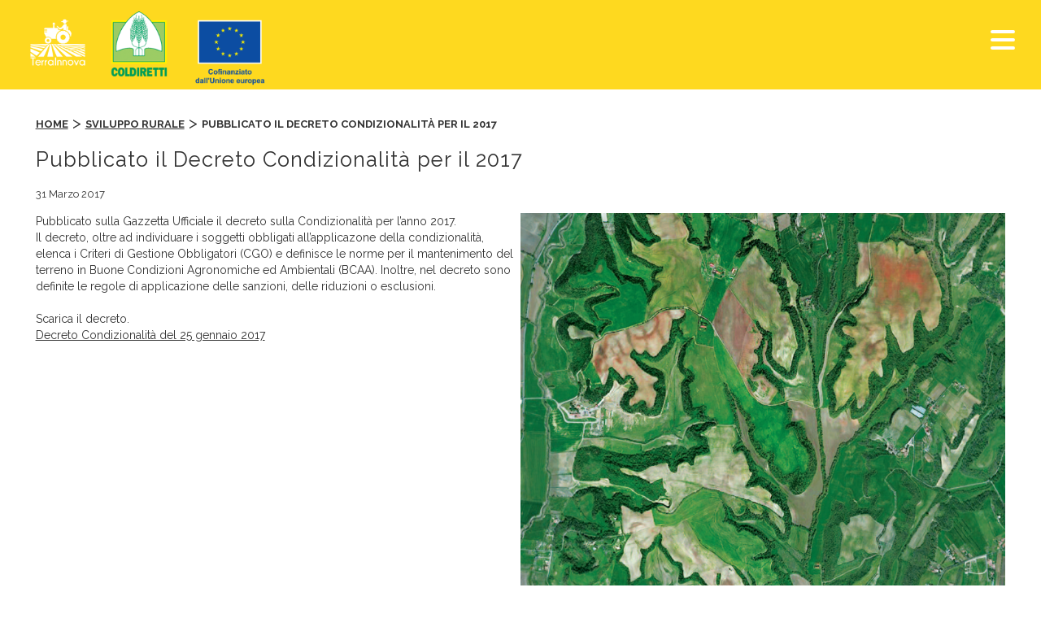

--- FILE ---
content_type: text/html; charset=UTF-8
request_url: https://www.terrainnova.it/pubblicato-decreto-condizionali-2017/
body_size: 53580
content:
 
<!-- single --><!DOCTYPE html>
<html lang="it">
<head>
	<meta charset="utf-8">
	<meta id="viewport" name="viewport" content="width=device-width, initial-scale=1">
	<meta http-equiv="X-UA-Compatible" content="IE=Edge">
	<link rel="stylesheet" href="https://maxcdn.bootstrapcdn.com/font-awesome/4.5.0/css/font-awesome.min.css">
	<link rel="stylesheet" href="https://cdn.jsdelivr.net/npm/bootstrap@4.3.1/dist/css/bootstrap.min.css" integrity="sha384-ggOyR0iXCbMQv3Xipma34MD+dH/1fQ784/j6cY/iJTQUOhcWr7x9JvoRxT2MZw1T" crossorigin="anonymous">
	<script src="https://code.jquery.com/jquery-3.3.1.slim.min.js" integrity="sha384-q8i/X+965DzO0rT7abK41JStQIAqVgRVzpbzo5smXKp4YfRvH+8abtTE1Pi6jizo" crossorigin="anonymous"></script>
	<script src="https://cdn.jsdelivr.net/npm/popper.js@1.14.7/dist/umd/popper.min.js" integrity="sha384-UO2eT0CpHqdSJQ6hJty5KVphtPhzWj9WO1clHTMGa3JDZwrnQq4sF86dIHNDz0W1" crossorigin="anonymous"></script>
	<script src="https://cdn.jsdelivr.net/npm/bootstrap@4.3.1/dist/js/bootstrap.min.js" integrity="sha384-JjSmVgyd0p3pXB1rRibZUAYoIIy6OrQ6VrjIEaFf/nJGzIxFDsf4x0xIM+B07jRM" crossorigin="anonymous"></script>
	<script src="https://www.terrainnova.it/wp-content/themes/pac_theme/ui_alt/shared/js/custom.js"></script>
	<meta name='robots' content='index, follow, max-image-preview:large, max-snippet:-1, max-video-preview:-1' />

	<!-- This site is optimized with the Yoast SEO plugin v18.4.1 - https://yoast.com/wordpress/plugins/seo/ -->
	<link rel="canonical" href="https://www.terrainnova.it/pubblicato-decreto-condizionali-2017/" />
	<meta property="og:locale" content="it_IT" />
	<meta property="og:type" content="article" />
	<meta property="og:title" content="Pubblicato il Decreto Condizionalità per il 2017 - TerraInnova" />
	<meta property="og:description" content="Pubblicato sulla Gazzetta Ufficiale il decreto sulla Condizionalità per l’anno 2017. Il decreto, oltre ad individuare i soggetti obbligati all’applicazone della condizionalità, elenca i Criteri di Gestione Obbligatori (CGO) e definisce le norme per il mantenimento del terreno in Buone Condizioni Agronomiche ed Ambientali (BCAA). Inoltre, nel decreto sono definite le regole di applicazione delle [&amp;hellip;]" />
	<meta property="og:url" content="https://www.terrainnova.it/pubblicato-decreto-condizionali-2017/" />
	<meta property="og:site_name" content="TerraInnova" />
	<meta property="article:publisher" content="https://www.facebook.com/Riformapac-1407186082929355/" />
	<meta property="article:published_time" content="2017-03-31T10:26:15+00:00" />
	<meta property="article:modified_time" content="2025-08-01T07:53:25+00:00" />
	<meta property="og:image" content="http://www.terrainnova.it/wp-content/uploads/sites/3/2016/07/condizionalita-768x713.png" />
	<meta property="og:image:width" content="768" />
	<meta property="og:image:height" content="713" />
	<meta property="og:image:type" content="image/png" />
	<meta name="twitter:card" content="summary" />
	<meta name="twitter:label1" content="Scritto da" />
	<meta name="twitter:data1" content="supportopac" />
	<script type="application/ld+json" class="yoast-schema-graph">{"@context":"https://schema.org","@graph":[{"@type":"WebSite","@id":"https://www.terrainnova.it/#website","url":"https://www.terrainnova.it/","name":"TerraInnova","description":"La nuova Pac 2014-2020","potentialAction":[{"@type":"SearchAction","target":{"@type":"EntryPoint","urlTemplate":"https://www.terrainnova.it/?s={search_term_string}"},"query-input":"required name=search_term_string"}],"inLanguage":"it-IT"},{"@type":"ImageObject","@id":"https://www.terrainnova.it/pubblicato-decreto-condizionali-2017/#primaryimage","inLanguage":"it-IT","url":"https://www.terrainnova.it/wp-content/uploads/sites/3/2016/07/condizionalita.png","contentUrl":"https://www.terrainnova.it/wp-content/uploads/sites/3/2016/07/condizionalita.png","width":1008,"height":936},{"@type":"WebPage","@id":"https://www.terrainnova.it/pubblicato-decreto-condizionali-2017/#webpage","url":"https://www.terrainnova.it/pubblicato-decreto-condizionali-2017/","name":"Pubblicato il Decreto Condizionalità per il 2017 - TerraInnova","isPartOf":{"@id":"https://www.terrainnova.it/#website"},"primaryImageOfPage":{"@id":"https://www.terrainnova.it/pubblicato-decreto-condizionali-2017/#primaryimage"},"datePublished":"2017-03-31T10:26:15+00:00","dateModified":"2025-08-01T07:53:25+00:00","author":{"@id":"https://www.terrainnova.it/#/schema/person/aa3d5c866bf22aaacf45103e4a757765"},"breadcrumb":{"@id":"https://www.terrainnova.it/pubblicato-decreto-condizionali-2017/#breadcrumb"},"inLanguage":"it-IT","potentialAction":[{"@type":"ReadAction","target":["https://www.terrainnova.it/pubblicato-decreto-condizionali-2017/"]}]},{"@type":"BreadcrumbList","@id":"https://www.terrainnova.it/pubblicato-decreto-condizionali-2017/#breadcrumb","itemListElement":[{"@type":"ListItem","position":1,"name":"Home","item":"https://www.terrainnova.it/"},{"@type":"ListItem","position":2,"name":"Pubblicato il Decreto Condizionalità per il 2017"}]},{"@type":"Person","@id":"https://www.terrainnova.it/#/schema/person/aa3d5c866bf22aaacf45103e4a757765","name":"supportopac","image":{"@type":"ImageObject","@id":"https://www.terrainnova.it/#personlogo","inLanguage":"it-IT","url":"https://secure.gravatar.com/avatar/aa399b779bb0849f938b15d29262c830?s=96&d=mm&r=g","contentUrl":"https://secure.gravatar.com/avatar/aa399b779bb0849f938b15d29262c830?s=96&d=mm&r=g","caption":"supportopac"},"url":"https://www.terrainnova.it/author/supportopac/"}]}</script>
	<!-- / Yoast SEO plugin. -->


<link rel='dns-prefetch' href='//www.terrainnova.it' />
<link rel='dns-prefetch' href='//s.w.org' />
<link rel="alternate" type="application/rss+xml" title="TerraInnova &raquo; Pubblicato il Decreto Condizionalità per il 2017 Feed dei commenti" href="https://www.terrainnova.it/pubblicato-decreto-condizionali-2017/feed/" />
<script type="text/javascript">
window._wpemojiSettings = {"baseUrl":"https:\/\/s.w.org\/images\/core\/emoji\/13.1.0\/72x72\/","ext":".png","svgUrl":"https:\/\/s.w.org\/images\/core\/emoji\/13.1.0\/svg\/","svgExt":".svg","source":{"concatemoji":"https:\/\/www.terrainnova.it\/wp-includes\/js\/wp-emoji-release.min.js?ver=5.9.2"}};
/*! This file is auto-generated */
!function(e,a,t){var n,r,o,i=a.createElement("canvas"),p=i.getContext&&i.getContext("2d");function s(e,t){var a=String.fromCharCode;p.clearRect(0,0,i.width,i.height),p.fillText(a.apply(this,e),0,0);e=i.toDataURL();return p.clearRect(0,0,i.width,i.height),p.fillText(a.apply(this,t),0,0),e===i.toDataURL()}function c(e){var t=a.createElement("script");t.src=e,t.defer=t.type="text/javascript",a.getElementsByTagName("head")[0].appendChild(t)}for(o=Array("flag","emoji"),t.supports={everything:!0,everythingExceptFlag:!0},r=0;r<o.length;r++)t.supports[o[r]]=function(e){if(!p||!p.fillText)return!1;switch(p.textBaseline="top",p.font="600 32px Arial",e){case"flag":return s([127987,65039,8205,9895,65039],[127987,65039,8203,9895,65039])?!1:!s([55356,56826,55356,56819],[55356,56826,8203,55356,56819])&&!s([55356,57332,56128,56423,56128,56418,56128,56421,56128,56430,56128,56423,56128,56447],[55356,57332,8203,56128,56423,8203,56128,56418,8203,56128,56421,8203,56128,56430,8203,56128,56423,8203,56128,56447]);case"emoji":return!s([10084,65039,8205,55357,56613],[10084,65039,8203,55357,56613])}return!1}(o[r]),t.supports.everything=t.supports.everything&&t.supports[o[r]],"flag"!==o[r]&&(t.supports.everythingExceptFlag=t.supports.everythingExceptFlag&&t.supports[o[r]]);t.supports.everythingExceptFlag=t.supports.everythingExceptFlag&&!t.supports.flag,t.DOMReady=!1,t.readyCallback=function(){t.DOMReady=!0},t.supports.everything||(n=function(){t.readyCallback()},a.addEventListener?(a.addEventListener("DOMContentLoaded",n,!1),e.addEventListener("load",n,!1)):(e.attachEvent("onload",n),a.attachEvent("onreadystatechange",function(){"complete"===a.readyState&&t.readyCallback()})),(n=t.source||{}).concatemoji?c(n.concatemoji):n.wpemoji&&n.twemoji&&(c(n.twemoji),c(n.wpemoji)))}(window,document,window._wpemojiSettings);
</script>
<style type="text/css">
img.wp-smiley,
img.emoji {
	display: inline !important;
	border: none !important;
	box-shadow: none !important;
	height: 1em !important;
	width: 1em !important;
	margin: 0 0.07em !important;
	vertical-align: -0.1em !important;
	background: none !important;
	padding: 0 !important;
}
</style>
	<link rel='stylesheet' id='sdm-styles-css'  href='https://www.terrainnova.it/wp-content/plugins/simple-download-monitor/css/sdm_wp_styles.css?ver=5.9.2' type='text/css' media='all' />
<link rel='stylesheet' id='wp-block-library-css'  href='https://www.terrainnova.it/wp-includes/css/dist/block-library/style.min.css?ver=5.9.2' type='text/css' media='all' />
<style id='global-styles-inline-css' type='text/css'>
body{--wp--preset--color--black: #000000;--wp--preset--color--cyan-bluish-gray: #abb8c3;--wp--preset--color--white: #ffffff;--wp--preset--color--pale-pink: #f78da7;--wp--preset--color--vivid-red: #cf2e2e;--wp--preset--color--luminous-vivid-orange: #ff6900;--wp--preset--color--luminous-vivid-amber: #fcb900;--wp--preset--color--light-green-cyan: #7bdcb5;--wp--preset--color--vivid-green-cyan: #00d084;--wp--preset--color--pale-cyan-blue: #8ed1fc;--wp--preset--color--vivid-cyan-blue: #0693e3;--wp--preset--color--vivid-purple: #9b51e0;--wp--preset--gradient--vivid-cyan-blue-to-vivid-purple: linear-gradient(135deg,rgba(6,147,227,1) 0%,rgb(155,81,224) 100%);--wp--preset--gradient--light-green-cyan-to-vivid-green-cyan: linear-gradient(135deg,rgb(122,220,180) 0%,rgb(0,208,130) 100%);--wp--preset--gradient--luminous-vivid-amber-to-luminous-vivid-orange: linear-gradient(135deg,rgba(252,185,0,1) 0%,rgba(255,105,0,1) 100%);--wp--preset--gradient--luminous-vivid-orange-to-vivid-red: linear-gradient(135deg,rgba(255,105,0,1) 0%,rgb(207,46,46) 100%);--wp--preset--gradient--very-light-gray-to-cyan-bluish-gray: linear-gradient(135deg,rgb(238,238,238) 0%,rgb(169,184,195) 100%);--wp--preset--gradient--cool-to-warm-spectrum: linear-gradient(135deg,rgb(74,234,220) 0%,rgb(151,120,209) 20%,rgb(207,42,186) 40%,rgb(238,44,130) 60%,rgb(251,105,98) 80%,rgb(254,248,76) 100%);--wp--preset--gradient--blush-light-purple: linear-gradient(135deg,rgb(255,206,236) 0%,rgb(152,150,240) 100%);--wp--preset--gradient--blush-bordeaux: linear-gradient(135deg,rgb(254,205,165) 0%,rgb(254,45,45) 50%,rgb(107,0,62) 100%);--wp--preset--gradient--luminous-dusk: linear-gradient(135deg,rgb(255,203,112) 0%,rgb(199,81,192) 50%,rgb(65,88,208) 100%);--wp--preset--gradient--pale-ocean: linear-gradient(135deg,rgb(255,245,203) 0%,rgb(182,227,212) 50%,rgb(51,167,181) 100%);--wp--preset--gradient--electric-grass: linear-gradient(135deg,rgb(202,248,128) 0%,rgb(113,206,126) 100%);--wp--preset--gradient--midnight: linear-gradient(135deg,rgb(2,3,129) 0%,rgb(40,116,252) 100%);--wp--preset--duotone--dark-grayscale: url('#wp-duotone-dark-grayscale');--wp--preset--duotone--grayscale: url('#wp-duotone-grayscale');--wp--preset--duotone--purple-yellow: url('#wp-duotone-purple-yellow');--wp--preset--duotone--blue-red: url('#wp-duotone-blue-red');--wp--preset--duotone--midnight: url('#wp-duotone-midnight');--wp--preset--duotone--magenta-yellow: url('#wp-duotone-magenta-yellow');--wp--preset--duotone--purple-green: url('#wp-duotone-purple-green');--wp--preset--duotone--blue-orange: url('#wp-duotone-blue-orange');--wp--preset--font-size--small: 13px;--wp--preset--font-size--medium: 20px;--wp--preset--font-size--large: 36px;--wp--preset--font-size--x-large: 42px;}.has-black-color{color: var(--wp--preset--color--black) !important;}.has-cyan-bluish-gray-color{color: var(--wp--preset--color--cyan-bluish-gray) !important;}.has-white-color{color: var(--wp--preset--color--white) !important;}.has-pale-pink-color{color: var(--wp--preset--color--pale-pink) !important;}.has-vivid-red-color{color: var(--wp--preset--color--vivid-red) !important;}.has-luminous-vivid-orange-color{color: var(--wp--preset--color--luminous-vivid-orange) !important;}.has-luminous-vivid-amber-color{color: var(--wp--preset--color--luminous-vivid-amber) !important;}.has-light-green-cyan-color{color: var(--wp--preset--color--light-green-cyan) !important;}.has-vivid-green-cyan-color{color: var(--wp--preset--color--vivid-green-cyan) !important;}.has-pale-cyan-blue-color{color: var(--wp--preset--color--pale-cyan-blue) !important;}.has-vivid-cyan-blue-color{color: var(--wp--preset--color--vivid-cyan-blue) !important;}.has-vivid-purple-color{color: var(--wp--preset--color--vivid-purple) !important;}.has-black-background-color{background-color: var(--wp--preset--color--black) !important;}.has-cyan-bluish-gray-background-color{background-color: var(--wp--preset--color--cyan-bluish-gray) !important;}.has-white-background-color{background-color: var(--wp--preset--color--white) !important;}.has-pale-pink-background-color{background-color: var(--wp--preset--color--pale-pink) !important;}.has-vivid-red-background-color{background-color: var(--wp--preset--color--vivid-red) !important;}.has-luminous-vivid-orange-background-color{background-color: var(--wp--preset--color--luminous-vivid-orange) !important;}.has-luminous-vivid-amber-background-color{background-color: var(--wp--preset--color--luminous-vivid-amber) !important;}.has-light-green-cyan-background-color{background-color: var(--wp--preset--color--light-green-cyan) !important;}.has-vivid-green-cyan-background-color{background-color: var(--wp--preset--color--vivid-green-cyan) !important;}.has-pale-cyan-blue-background-color{background-color: var(--wp--preset--color--pale-cyan-blue) !important;}.has-vivid-cyan-blue-background-color{background-color: var(--wp--preset--color--vivid-cyan-blue) !important;}.has-vivid-purple-background-color{background-color: var(--wp--preset--color--vivid-purple) !important;}.has-black-border-color{border-color: var(--wp--preset--color--black) !important;}.has-cyan-bluish-gray-border-color{border-color: var(--wp--preset--color--cyan-bluish-gray) !important;}.has-white-border-color{border-color: var(--wp--preset--color--white) !important;}.has-pale-pink-border-color{border-color: var(--wp--preset--color--pale-pink) !important;}.has-vivid-red-border-color{border-color: var(--wp--preset--color--vivid-red) !important;}.has-luminous-vivid-orange-border-color{border-color: var(--wp--preset--color--luminous-vivid-orange) !important;}.has-luminous-vivid-amber-border-color{border-color: var(--wp--preset--color--luminous-vivid-amber) !important;}.has-light-green-cyan-border-color{border-color: var(--wp--preset--color--light-green-cyan) !important;}.has-vivid-green-cyan-border-color{border-color: var(--wp--preset--color--vivid-green-cyan) !important;}.has-pale-cyan-blue-border-color{border-color: var(--wp--preset--color--pale-cyan-blue) !important;}.has-vivid-cyan-blue-border-color{border-color: var(--wp--preset--color--vivid-cyan-blue) !important;}.has-vivid-purple-border-color{border-color: var(--wp--preset--color--vivid-purple) !important;}.has-vivid-cyan-blue-to-vivid-purple-gradient-background{background: var(--wp--preset--gradient--vivid-cyan-blue-to-vivid-purple) !important;}.has-light-green-cyan-to-vivid-green-cyan-gradient-background{background: var(--wp--preset--gradient--light-green-cyan-to-vivid-green-cyan) !important;}.has-luminous-vivid-amber-to-luminous-vivid-orange-gradient-background{background: var(--wp--preset--gradient--luminous-vivid-amber-to-luminous-vivid-orange) !important;}.has-luminous-vivid-orange-to-vivid-red-gradient-background{background: var(--wp--preset--gradient--luminous-vivid-orange-to-vivid-red) !important;}.has-very-light-gray-to-cyan-bluish-gray-gradient-background{background: var(--wp--preset--gradient--very-light-gray-to-cyan-bluish-gray) !important;}.has-cool-to-warm-spectrum-gradient-background{background: var(--wp--preset--gradient--cool-to-warm-spectrum) !important;}.has-blush-light-purple-gradient-background{background: var(--wp--preset--gradient--blush-light-purple) !important;}.has-blush-bordeaux-gradient-background{background: var(--wp--preset--gradient--blush-bordeaux) !important;}.has-luminous-dusk-gradient-background{background: var(--wp--preset--gradient--luminous-dusk) !important;}.has-pale-ocean-gradient-background{background: var(--wp--preset--gradient--pale-ocean) !important;}.has-electric-grass-gradient-background{background: var(--wp--preset--gradient--electric-grass) !important;}.has-midnight-gradient-background{background: var(--wp--preset--gradient--midnight) !important;}.has-small-font-size{font-size: var(--wp--preset--font-size--small) !important;}.has-medium-font-size{font-size: var(--wp--preset--font-size--medium) !important;}.has-large-font-size{font-size: var(--wp--preset--font-size--large) !important;}.has-x-large-font-size{font-size: var(--wp--preset--font-size--x-large) !important;}
</style>
<link rel='stylesheet' id='contact-form-7-css'  href='https://www.terrainnova.it/wp-content/plugins/contact-form-7/includes/css/styles.css?ver=5.5.6' type='text/css' media='all' />
<link rel='stylesheet' id='cookie-law-info-css'  href='https://www.terrainnova.it/wp-content/plugins/cookie-law-info/public/css/cookie-law-info-public.css?ver=2.1.1' type='text/css' media='all' />
<link rel='stylesheet' id='cookie-law-info-gdpr-css'  href='https://www.terrainnova.it/wp-content/plugins/cookie-law-info/public/css/cookie-law-info-gdpr.css?ver=2.1.1' type='text/css' media='all' />
<link rel='stylesheet' id='magic-liquidizer-table-style-css'  href='https://www.terrainnova.it/wp-content/plugins/magic-liquidizer-responsive-table/idcss/ml-responsive-table.css?ver=2.0.3' type='text/css' media='all' />
<link rel='stylesheet' id='ecwd-popup-style-css'  href='https://www.terrainnova.it/wp-content/plugins/event-calendar-wd/css/ecwd_popup.css?ver=1.1.53_6239e57293c59' type='text/css' media='all' />
<link rel='stylesheet' id='ecwd_font-awesome-css'  href='https://www.terrainnova.it/wp-content/plugins/event-calendar-wd/css/font-awesome/font-awesome.css?ver=1.1.53_6239e57293c59' type='text/css' media='all' />
<link rel='stylesheet' id='ecwd-public-css'  href='https://www.terrainnova.it/wp-content/themes/pac_theme/ui_alt/shared/css/calendar_style.css?ver=5.9.2' type='text/css' media='all' />
<link rel='stylesheet' id='ecwd-calendar-main-css'  href='https://www.terrainnova.it/wp-content/themes/pac_theme/ui_alt/shared/css/calendar_theme.css?ver=5.9.2' type='text/css' media='all' />
<link rel='stylesheet' id='sidenav-css'  href='https://www.terrainnova.it/wp-content/themes/pac_theme/ui_alt/shared/css/sidenav.css?ver=5.9.2' type='text/css' media='all' />
<link rel='stylesheet' id='fluidable-css'  href='https://www.terrainnova.it/wp-content/themes/pac_theme/ui_alt/shared/css/fluidable.css?ver=5.9.2' type='text/css' media='all' />
<link rel='stylesheet' id='style-css'  href='https://www.terrainnova.it/wp-content/themes/pac_theme/ui_alt/shared/css/style.css?v=3&amp;ver=2.0.10' type='text/css' media='' />
<link rel='stylesheet' id='bxs-css'  href='https://www.terrainnova.it/wp-content/themes/pac_theme/ui_alt/shared/css/jquery.bxslider.min.css?ver=5.9.2' type='text/css' media='all' />
<link rel='stylesheet' id='custom-css'  href='https://www.terrainnova.it/wp-content/themes/pac_theme/ui_alt/shared/css/custom.css?ver=1.0.5' type='text/css' media='' />
<link rel='stylesheet' id='calendar-css'  href='https://www.terrainnova.it/wp-content/themes/pac_theme/ui_alt/shared/css/calendar.css?ver=5.9.2' type='text/css' media='all' />
<link rel='stylesheet' id='magnific-popup-css'  href='https://www.terrainnova.it/wp-content/themes/pac_theme/ui_alt/shared/css/magnific-popup.css?ver=5.9.2' type='text/css' media='all' />
<link rel='stylesheet' id='desktop-css'  href='https://www.terrainnova.it/wp-content/themes/pac_theme/ui_alt/shared/css/desktop.css?ver=5.9.2' type='text/css' media='all' />
<!-- ***** PIPPO BAUDO --><script type='text/javascript' src='https://www.terrainnova.it/wp-includes/js/jquery/jquery.min.js?ver=3.6.0' id='jquery-core-js'></script>
<script type='text/javascript' src='https://www.terrainnova.it/wp-includes/js/jquery/jquery-migrate.min.js?ver=3.3.2' id='jquery-migrate-js'></script>
<script type='text/javascript' id='cookie-law-info-js-extra'>
/* <![CDATA[ */
var Cli_Data = {"nn_cookie_ids":[],"cookielist":[],"non_necessary_cookies":[],"ccpaEnabled":"","ccpaRegionBased":"","ccpaBarEnabled":"","strictlyEnabled":["necessary","obligatoire"],"ccpaType":"gdpr","js_blocking":"","custom_integration":"","triggerDomRefresh":"","secure_cookies":""};
var cli_cookiebar_settings = {"animate_speed_hide":"500","animate_speed_show":"500","background":"#fff","border":"#444","border_on":"","button_1_button_colour":"#000","button_1_button_hover":"#000000","button_1_link_colour":"#fff","button_1_as_button":"1","button_1_new_win":"","button_2_button_colour":"#333","button_2_button_hover":"#292929","button_2_link_colour":"#444","button_2_as_button":"","button_2_hidebar":"","button_3_button_colour":"#dedfe0","button_3_button_hover":"#b2b2b3","button_3_link_colour":"#333333","button_3_as_button":"1","button_3_new_win":"","button_4_button_colour":"#dedfe0","button_4_button_hover":"#b2b2b3","button_4_link_colour":"#333333","button_4_as_button":"1","button_7_button_colour":"#61a229","button_7_button_hover":"#4e8221","button_7_link_colour":"#fff","button_7_as_button":"1","button_7_new_win":"","font_family":"inherit","header_fix":"","notify_animate_hide":"1","notify_animate_show":"","notify_div_id":"#cookie-law-info-bar","notify_position_horizontal":"right","notify_position_vertical":"bottom","scroll_close":"1","scroll_close_reload":"","accept_close_reload":"","reject_close_reload":"","showagain_tab":"1","showagain_background":"#fff","showagain_border":"#000","showagain_div_id":"#cookie-law-info-again","showagain_x_position":"100px","text":"#000","show_once_yn":"1","show_once":"10000","logging_on":"","as_popup":"","popup_overlay":"1","bar_heading_text":"","cookie_bar_as":"banner","popup_showagain_position":"bottom-right","widget_position":"left"};
var log_object = {"ajax_url":"https:\/\/www.terrainnova.it\/wp-admin\/admin-ajax.php"};
/* ]]> */
</script>
<script type='text/javascript' src='https://www.terrainnova.it/wp-content/plugins/cookie-law-info/public/js/cookie-law-info-public.js?ver=2.1.1' id='cookie-law-info-js'></script>
<script type='text/javascript' src='https://www.terrainnova.it/wp-content/plugins/magic-liquidizer-responsive-table/idjs/ml.responsive.table.min.js?ver=2.0.3' id='magic-liquidizer-table-js'></script>
<script type='text/javascript' id='sdm-scripts-js-extra'>
/* <![CDATA[ */
var sdm_ajax_script = {"ajaxurl":"https:\/\/www.terrainnova.it\/wp-admin\/admin-ajax.php"};
/* ]]> */
</script>
<script type='text/javascript' src='https://www.terrainnova.it/wp-content/plugins/simple-download-monitor/js/sdm_wp_scripts.js?ver=5.9.2' id='sdm-scripts-js'></script>
<script type='text/javascript' src='https://www.terrainnova.it/wp-content/themes/pac_theme/ui_alt/shared/js/custom.js?v=2&amp;ver=5.9.2' id='ecwd-customjs-js'></script>
<script type='text/javascript' src='https://www.terrainnova.it/wp-content/themes/pac_theme/ui_alt/shared/js/jquery.magnific-popup.min.js?ver=5.9.2' id='magnific-js'></script>
<link rel="https://api.w.org/" href="https://www.terrainnova.it/wp-json/" /><link rel="alternate" type="application/json" href="https://www.terrainnova.it/wp-json/wp/v2/posts/29821" /><link rel="EditURI" type="application/rsd+xml" title="RSD" href="https://www.terrainnova.it/xmlrpc.php?rsd" />
<link rel="wlwmanifest" type="application/wlwmanifest+xml" href="https://www.terrainnova.it/wp-includes/wlwmanifest.xml" /> 
<meta name="generator" content="WordPress 5.9.2" />
<link rel='shortlink' href='https://www.terrainnova.it/?p=29821' />
<link rel="alternate" type="application/json+oembed" href="https://www.terrainnova.it/wp-json/oembed/1.0/embed?url=https%3A%2F%2Fwww.terrainnova.it%2Fpubblicato-decreto-condizionali-2017%2F" />
<link rel="alternate" type="text/xml+oembed" href="https://www.terrainnova.it/wp-json/oembed/1.0/embed?url=https%3A%2F%2Fwww.terrainnova.it%2Fpubblicato-decreto-condizionali-2017%2F&amp;format=xml" />
	<script>
		var ajaxurl = "https://www.terrainnova.it/wp-admin/admin-ajax.php";
	</script>
	

	<script>
		(function (i, s, o, g, r, a, m) {
			i['GoogleAnalyticsObject'] = r;
			i[r] = i[r] || function () {
					(i[r].q = i[r].q || []).push(arguments)
				}, i[r].l = 1 * new Date();
			a = s.createElement(o),
				m = s.getElementsByTagName(o)[0];
			a.async = 1;
			a.src = g;
			m.parentNode.insertBefore(a, m)
		})(window, document, 'script', 'https://www.google-analytics.com/analytics.js', 'ga');

		ga('create', 'UA-79320204-2', 'auto');
		ga('send', 'pageview');

	</script>

	<link rel="stylesheet" href="/wp-content/themes/pac_theme/ui_alt/shared/css/swiper.css">
	<link rel="stylesheet" href="/wp-content/themes/pac_theme/ui_alt/shared/css/swiper.min.css">

	<script src="/wp-content/themes/pac_theme/ui_alt/shared/js/swiper.js"></script>
	<script src="/wp-content/themes/pac_theme/ui_alt/shared/js/swiper.min.js"></script>
	<script src="/wp-content/themes/pac_theme/ui_alt/shared/js/swiper.jquery.js"></script>
	<script src="/wp-content/themes/pac_theme/ui_alt/shared/js/swiper.jquery.min.js"></script>
	<title>Pubblicato il Decreto Condizionalità per il 2017 - TerraInnova</title>
	<meta name="description" content="La nuova Pac 2014-2020"/>

	<script src="https://www.terrainnova.it/wp-content/themes/pac_theme/ui_alt/shared/js/imageMapResizer.min.js"></script>

</head>
<body class="post-template-default single single-post postid-29821 single-format-standard ecwd-theme-pac_theme desktop Macintosh Chrome  riformapac" >


		<header class="main_h v2">
			<div class="inner-row noz">
				<a title="terrainnova" class="logo pac" href="https://www.terrainnova.it/" rel="home">
					<img alt="terrainnova"
					     src="https://www.terrainnova.it/wp-content/themes/pac_theme/ui_alt/shared/img/logo-pac.png"/>
				</a>
				<a title="coldiretti" class="logo pac coldiretti" target="_blank"
				   href="http://www.coldiretti.it" rel="home">
					<img alt="coldiretti"
					     src="https://www.terrainnova.it/wp-content/themes/pac_theme/ui_alt/shared/img/coldiretti-logo.png"/>
				</a> 
				<a title="logo eu" class="logo pac coldiretti eu" target="_blank"
				   href="http://ec.europa.eu/index_it.htm" rel="Ue" style="margin-top: 0px; max-width: max-content;">
					<!--<img alt="eu_logo" src="https://www.terrainnova.it/wp-content/themes/pac_theme/img/eu_logo.jpg"/>-->
					<img alt="eu_logo" src="https://www.terrainnova.it/wp-content/uploads/sites/3/2024/12/IT-Cofinanziato-dallUnione-europea_VERTICALE.png" style="height: 95px;" /> 
				</a>

								
				<a title="Facebook" href="https://www.facebook.com/TerrainnovaSR">
					<img id="icoFB" style="height: 35px; position: absolute; top: 15px; right: 110px; display: none" src="https://www.terrainnova.it/wp-content/themes/pac_theme/img/icona_fb.png" alt="Facebook"/>
				</a>
				
				<!--<a title="ENG" href="/eng"><img id="flagMobile" style="height: 35px; position: absolute; top: 15px; right: 66px;display: none;" src="https://www.terrainnova.it/wp-content/themes/pac_theme/img/eng.png" alt="ENG"/></a>-->
				
				<div class="mobile-toggle">
					<span></span>
					<span></span>
					<span></span>
				</div>

				<nav>


					<ul style="padding-left: 0;">
						<li class="font1 textmenu">
							<div class="menu-menu-1-container"><ul id="menu-menu-1" class="menu"><li id="menu-item-33828" class="menu-item menu-item-type-custom menu-item-object-custom menu-item-33828"><a href="/pagamenti-diretti/notizie/tutti">Pagamenti Diretti</a></li>
<li id="menu-item-33830" class="menu-item menu-item-type-custom menu-item-object-custom menu-item-33830"><a href="/sviluppo-rurale/notizie/tutti">Sviluppo rurale</a></li>
<li id="menu-item-58982" class="menu-item menu-item-type-custom menu-item-object-custom menu-item-58982"><a href="/ismea/notizie/tutti">Ismea</a></li>
<li id="menu-item-58985" class="menu-item menu-item-type-custom menu-item-object-custom menu-item-58985"><a href="/pubblicazioni/notizie/tutti">Pubblicazioni</a></li>
<li id="menu-item-49702" class="menu-item menu-item-type-custom menu-item-object-custom menu-item-49702"><a href="/scuole">Scuole</a></li>
</ul></div>						</li>
						<li> <form role="search" method="get" id="searchform" class="searchform" action="https://www.terrainnova.it/">
				<div>
					<label class="screen-reader-text" for="s">Ricerca per:</label>
					<input type="text" value="" name="s" id="s" />
					<input type="submit" id="searchsubmit" value="Cerca" />
				</div>
			</form>
						</li>
						
													<li><a title="pannello di amministrazione" href="/login"><i class="fa fa-user white"
							                                                            style="font-size: 22px;vertical-align: middle;"></i></a>
							</li>
						 
						
						<!--
						<li id="menu-item-42"
						    class="menu-item menu-item-type-post_type menu-item-object-page menu-item-42"><a title="FAQ"
						                                                                                     href="/FAQ">FAQ</a>
						</li> -->
						<li id="flagFB" style="vertical-align: middle;height: 42px;">
							<a title="Facebook" href="https://www.facebook.com/Riformapac-1407186082929355/">
								<img style="height: 35px; margin-top: -21px;" src="https://www.terrainnova.it/wp-content/themes/pac_theme/img/icona_fb.png" alt="Facebook"/>
							</a>
						</li>
					<!--	<li id="flagDesk" style="vertical-align: middle;height: 42px;"><a title="ENG" href="/eng">
							<img style="height: 35px; margin-top: -21px;" src="https://www.terrainnova.it/wp-content/themes/pac_theme/img/eng.png" alt="ENG"/></a>-->
						</li> 
					</ul>


				</nav>


			</div>
			<!-- / row -->


		</header>


		<!-- header -->
		<main class="main-content">

			<div class="maincontainer" style="position: relative">
<!--
				<div class="close-button follow-close-scroll">
					<img height="20px" class="close-image"
					     onclick="jQuery('.app-button').hide(); jQuery('.close-button').hide()"
					     src="https://www.terrainnova.it/wp-content/themes/pac_theme/ui_alt/shared/img/closeIcon.png"
					     alt="chiudi banner"/>
				</div>
				<div class="app-button follow-scroll">
					<a href="/scarica-lapp-terrainnova/" title="scarica l'app">
						<img src="https://www.terrainnova.it/wp-content/themes/pac_theme/ui_alt/shared/img/TI_banner.png"
						     alt="scarica l'app"/>
					</a>
				</div>
-->
				<script>
					(function ($) {
						var element = $('.follow-close-scroll'),
							originalY = element.offset().top;

						// Space between element and top of screen (when scrolling)
						var topMargin = 310;

						// Should probably be set in CSS; but here just for emphasis
						element.css('position', 'absolute');

						$(window).on('scroll', function (event) {
							var scrollTop = $(window).scrollTop();

							element.stop(false, false).animate({
								top: scrollTop < originalY
									? scrollTop - originalY + topMargin
									: scrollTop - originalY + topMargin
							}, 300);
						});
					})(jQuery);

					(function ($) {
						var element = $('.follow-scroll'),
							originalY = element.offset().top;

						// Space between element and top of screen (when scrolling)
						var topMargin = 620;

						// Should probably be set in CSS; but here just for emphasis
						element.css('position', 'absolute');

						$(window).on('scroll', function (event) {
							var scrollTop = $(window).scrollTop();

							element.stop(false, false).animate({
								top: scrollTop < originalY
									? scrollTop - originalY + topMargin
									: scrollTop - originalY + topMargin
							}, 300);
						});
					})(jQuery);
				</script><style>
.newsingle-image {
    text-align: center;
    margin: auto;
    max-width: 1020px;
}
.breadcrumbs ul
{
	padding: 0px;
}
</style>
 
    <!--[if lt IE 8]>
            <p class="browserupgrade">You are using an <strong>outdated</strong> browser. Please <a href="http://browsehappy.com/">upgrade your browser</a> to improve your experience.</p>
        <![endif]-->

    <!--Header and NAV -->
<div class="spacer-xxl"></div>
<section class="inner-row">
<div class="col-group">

  <div class="col-md-12 col-12">
 
   <div class="breadcrumbs"><h5><b><ul id="breadcrumbs" class="breadcrumbs"><li class="item-home"><a class="bread-link bread-home" href="https://www.terrainnova.it" title="Home">Home</a></li><li class="separatore separatore-home">  >  </li><li class="item-cat"><a href="https://www.terrainnova.it/category/sviluppo-rurale/">Sviluppo Rurale</a></li><li class="separatore">  >  </li><li class="item-current item-29821"><strong class="bread-current bread-29821" title="Pubblicato il Decreto Condizionalità per il 2017">Pubblicato il Decreto Condizionalità per il 2017</strong></li></ul></b></h5></div>
<!--
<div style="text-align: center"><img src="https://www.terrainnova.it/wp-content/uploads/sites/3/2016/07/condizionalita-768x713.png" style="max-width: 100%;max-height: 350px;" /></div>  
-->
   

  
    

    
    
</div> <!-- end first column -->
    

<div class="col-md-12 col-12">    
    

    

		   <!--<div class="spacer-mid"></div> -->
        
       
        <div class="post-title">
				</div>
        
		 
		<h3>Pubblicato il Decreto Condizionalità per il 2017</h3>		
		
		<p class="lp-date"><span class="lp-year">31 Marzo 2017</span></p>
						<!-- <div class="spacer-mid"></div>   -->
            <div style="text-align: center"><img src="https://www.terrainnova.it/wp-content/uploads/sites/3/2016/07/condizionalita-768x713.png" style="max-width: 50%; float:right" /></div>  
<p>Pubblicato sulla Gazzetta Ufficiale il decreto sulla Condizionalità per l&#8217;anno 2017.</p>
<p>Il decreto, oltre ad individuare i soggetti obbligati all’applicazone della condizionalità, elenca i Criteri di Gestione Obbligatori (CGO) e definisce le norme per il mantenimento del terreno in Buone Condizioni Agronomiche ed Ambientali (BCAA). Inoltre, nel decreto sono definite le regole di applicazione delle sanzioni, delle riduzioni o esclusioni.</p>
<p>&nbsp;</p>
<p>Scarica il decreto.</p>
<p><a href="http://www.terrainnova.it/wp-content/uploads/sites/3/2017/03/Decreto-Condizionalità-del-25-gennaio-2017.pdf">Decreto Condizionalità del 25 gennaio 2017</a></p>
        

        
        

    

        
     
   
 
    
   
    
    


</div> <!-- end second column -->

</div> <!-- end col-group -->

</section>

    
    
    
        <script src="https://www.terrainnova.it/wp-content/themes/pac_theme/ui_alt/shared/js/jquery.backstretch.min.js"></script>



    <script>
	
    jQuery("#herosingle").backstretch("https://www.terrainnova.it/wp-content/uploads/sites/3/2016/07/condizionalita.png"); 
    </script>
    
    
    <script src="https://www.terrainnova.it/wp-content/themes/pac_theme/ui_alt/shared/js/jquery.bxslider.min.js"></script>
    
    <script>
   
    var slider = jQuery('.slider1').bxSlider();

var widthMatch = matchMedia("all and (max-width: 768px)");
var widthHandler = function(matchList) {
    if (matchList.matches) {
        slider.reloadSlider({
            minSlides: 1,
            maxSlides: 1,
            slideWidth: 480,
            slideMargin: 1
        })
    } else {
        slider.reloadSlider({
            minSlides: 3,
            maxSlides: 3,
            slideWidth: 380,
            slideMargin: 1
        })
    }
};
 
widthMatch.addListener(widthHandler);
widthHandler(widthMatch);    
        
    </script>

    





  
   <div class="spacer-xl"></div>
    

  
<!-- footer-->
<!--googleoff: all--><div id="cookie-law-info-bar" data-nosnippet="true"><span>Questo sito internet utilizza solo cookies tecnici ed analitici, che possono essere utilizzati senza chiedere il consenso dell’utente, poiché sono strettamente necessari per la fornitura del servizio. <a role='button' data-cli_action="accept" id="cookie_action_close_header" class="medium cli-plugin-button cli-plugin-main-button cookie_action_close_header cli_action_button">Accetta</a> <a href="http://www.terrainnova.it/privacy-policy-web/" id="CONSTANT_OPEN_URL" target="_blank" class="cli-plugin-main-link">Approfondisci</a></span></div><div id="cookie-law-info-again" data-nosnippet="true"><span id="cookie_hdr_showagain">Privacy &amp; Cookies Policy</span></div><div class="cli-modal" data-nosnippet="true" id="cliSettingsPopup" tabindex="-1" role="dialog" aria-labelledby="cliSettingsPopup" aria-hidden="true">
  <div class="cli-modal-dialog" role="document">
	<div class="cli-modal-content cli-bar-popup">
		  <button type="button" class="cli-modal-close" id="cliModalClose">
			<svg class="" viewBox="0 0 24 24"><path d="M19 6.41l-1.41-1.41-5.59 5.59-5.59-5.59-1.41 1.41 5.59 5.59-5.59 5.59 1.41 1.41 5.59-5.59 5.59 5.59 1.41-1.41-5.59-5.59z"></path><path d="M0 0h24v24h-24z" fill="none"></path></svg>
			<span class="wt-cli-sr-only">Chiudi</span>
		  </button>
		  <div class="cli-modal-body">
			<div class="cli-container-fluid cli-tab-container">
	<div class="cli-row">
		<div class="cli-col-12 cli-align-items-stretch cli-px-0">
			<div class="cli-privacy-overview">
				<h4>Privacy Overview</h4>				<div class="cli-privacy-content">
					<div class="cli-privacy-content-text">This website uses cookies to improve your experience while you navigate through the website. Out of these, the cookies that are categorized as necessary are stored on your browser as they are essential for the working of basic functionalities of the website. We also use third-party cookies that help us analyze and understand how you use this website. These cookies will be stored in your browser only with your consent. You also have the option to opt-out of these cookies. But opting out of some of these cookies may affect your browsing experience.</div>
				</div>
				<a class="cli-privacy-readmore" aria-label="Mostra altro" role="button" data-readmore-text="Mostra altro" data-readless-text="Mostra meno"></a>			</div>
		</div>
		<div class="cli-col-12 cli-align-items-stretch cli-px-0 cli-tab-section-container">
												<div class="cli-tab-section">
						<div class="cli-tab-header">
							<a role="button" tabindex="0" class="cli-nav-link cli-settings-mobile" data-target="necessary" data-toggle="cli-toggle-tab">
								Necessary							</a>
															<div class="wt-cli-necessary-checkbox">
									<input type="checkbox" class="cli-user-preference-checkbox"  id="wt-cli-checkbox-necessary" data-id="checkbox-necessary" checked="checked"  />
									<label class="form-check-label" for="wt-cli-checkbox-necessary">Necessary</label>
								</div>
								<span class="cli-necessary-caption">Sempre abilitato</span>
													</div>
						<div class="cli-tab-content">
							<div class="cli-tab-pane cli-fade" data-id="necessary">
								<div class="wt-cli-cookie-description">
									Necessary cookies are absolutely essential for the website to function properly. This category only includes cookies that ensures basic functionalities and security features of the website. These cookies do not store any personal information.								</div>
							</div>
						</div>
					</div>
																	<div class="cli-tab-section">
						<div class="cli-tab-header">
							<a role="button" tabindex="0" class="cli-nav-link cli-settings-mobile" data-target="non-necessary" data-toggle="cli-toggle-tab">
								Non-necessary							</a>
															<div class="cli-switch">
									<input type="checkbox" id="wt-cli-checkbox-non-necessary" class="cli-user-preference-checkbox"  data-id="checkbox-non-necessary" checked='checked' />
									<label for="wt-cli-checkbox-non-necessary" class="cli-slider" data-cli-enable="Abilitato" data-cli-disable="Disabilitato"><span class="wt-cli-sr-only">Non-necessary</span></label>
								</div>
													</div>
						<div class="cli-tab-content">
							<div class="cli-tab-pane cli-fade" data-id="non-necessary">
								<div class="wt-cli-cookie-description">
									Any cookies that may not be particularly necessary for the website to function and is used specifically to collect user personal data via analytics, ads, other embedded contents are termed as non-necessary cookies. It is mandatory to procure user consent prior to running these cookies on your website.								</div>
							</div>
						</div>
					</div>
										</div>
	</div>
</div>
		  </div>
		  <div class="cli-modal-footer">
			<div class="wt-cli-element cli-container-fluid cli-tab-container">
				<div class="cli-row">
					<div class="cli-col-12 cli-align-items-stretch cli-px-0">
						<div class="cli-tab-footer wt-cli-privacy-overview-actions">
						
															<a id="wt-cli-privacy-save-btn" role="button" tabindex="0" data-cli-action="accept" class="wt-cli-privacy-btn cli_setting_save_button wt-cli-privacy-accept-btn cli-btn">ACCETTA E SALVA</a>
													</div>
						
					</div>
				</div>
			</div>
		</div>
	</div>
  </div>
</div>
<div class="cli-modal-backdrop cli-fade cli-settings-overlay"></div>
<div class="cli-modal-backdrop cli-fade cli-popupbar-overlay"></div>
<!--googleon: all-->
<script type='text/javascript'>
	//<![CDATA[
    jQuery(document).ready(function($) { 
    	$('html').MagicLiquidizerTable({ whichelement: 'table', breakpoint: '780', headerSelector: 'thead td, thead th, tr th', bodyRowSelector: 'tbody tr, tr', table: '1' })
    })
	//]]>
</script> 	
	<script>
		jQuery(document).ready(function () {
			jQuery('.slider1').bxSlider({
				slideWidth: 380,
				minSlides: 1,
				maxSlides: 3,
				slideMargin: 1
			});
		});
	</script>

	<script>

		jQuery(document).ready(function (jQuery) {
			jQuery('.popup-gallery').magnificPopup({
				delegate: 'a',
				type: 'image',
				tLoading: 'Loading image #%curr%...',
				mainClass: 'mfp-img-mobile',
				gallery: {
					enabled: true,
					navigateByImgClick: true,
					preload: [0, 1] // Will preload 0 - before current, and 1 after the current image
				},
				image: {
					tError: '<a href="%url%">The image #%curr%</a> could not be loaded.',
					titleSrc: function (item) {
						return '<h4 class="lb-title">' + item.el.attr('title') + '</h4>' + '<p class="lb-description">' + item.el.attr('data-description') + '</p>';
					}
				}
			});
		});

	</script>

	<script>
		(function () {

			jQuery.fn.fitHeights = function () {

				var items = jQuery(this);

				function setHeights() {

					var currentTallest = 0;

					items.css({'min-height': currentTallest});  // unset min-height to get actual new height

					// right now this causes a noticeable shift in height on resize. workarounds?

					items.each(function () {

						if (jQuery(this).height() > currentTallest) {
							currentTallest = jQuery(this).height();
						}
					});

					items.css({'min-height': currentTallest});

				}

				setHeights();
				jQuery(window).on('resize', setHeights);
				return this;
			};
		})(jQuery);

		jQuery(document).ready(function () {

			jQuery('.fit').fitHeights();
		});
	</script>

	<script>
		jQuery(function () {
			jQuery("#herohome").backstretch("https://www.terrainnova.it/wp-content/themes/pac_theme/ui_alt/shared/img/img_home_b.jpg");
			jQuery("#esperto").backstretch("https://www.terrainnova.it/wp-content/themes/pac_theme/ui_alt/shared/img/esperto_b.jpg");
			jQuery("#faq").backstretch("https://www.terrainnova.it/wp-content/themes/pac_theme/ui_alt/shared/img/faq.jpg");
		});
	</script>

	<script>
		jQuery(function () {

			function contentSwitcher(settings) {
				var settings = {
					contentClass: '.tab-content',
					navigationId: '#tab-navigation'
				};

				//Hide all of the content except the first one on the nav
				jQuery(settings.contentClass).not(':first').hide();
				// jQuery(settings.navigationId).find('li:first').addClass('active');

				//onClick set the active state,
				//hide the content panels and show the correct one
				jQuery(settings.navigationId).find('a').click(function (e) {
					var contentToShow = $(this).attr('href');
					contentToShow = jQuery(contentToShow);

					//dissable normal link behaviour
					e.preventDefault();

					//set the proper active class for active state css
					jQuery(settings.navigationId).find('li').removeClass('active');
					jQuery(this).parent('li').addClass('active');

					//hide the old content and show the new
					jQuery(settings.contentClass).hide();
					contentToShow.show();
				});
			}

			contentSwitcher();
		});

	</script>


	<!-- Matomo -->
<script>
  var _paq = window._paq = window._paq || [];
  /* tracker methods like "setCustomDimension" should be called before "trackPageView" */
  _paq.push(["disableCookies"]);
  _paq.push(['trackPageView']);
_paq.push(['trackAllContentImpressions']);
  _paq.push(['enableLinkTracking']);
  (function() {
    var u="https://matomo.bluarancio.com/";
    _paq.push(['setTrackerUrl', u+'matomo.php']);
    _paq.push(['setSiteId', '14']);
    var d=document, g=d.createElement('script'), s=d.getElementsByTagName('script')[0];
    g.async=true; g.src=u+'matomo.js'; s.parentNode.insertBefore(g,s);
  })();
</script>
<!-- End Matomo Code -->
<noscript><p><img src="https://matomo.bluarancio.com/matomo.php?idsite=14&rec=1" style="border:0;" alt="" /></p></noscript>
<script type='text/javascript' src='https://www.terrainnova.it/wp-content/themes/pac_theme/ui_alt/shared/js/imgLiquid-min.js?ver=5.9.2' id='imgLiquid-js'></script>
<script type='text/javascript' src='https://www.terrainnova.it/wp-content/plugins/event-calendar-wd/js/gmap/gmap3.js?ver=1.1.53_6239e57293c59' id='ecwd-gmap-public-js'></script>
<script type='text/javascript' src='https://www.terrainnova.it/wp-content/plugins/event-calendar-wd/js/ecwd_popup.js?ver=1.1.53_6239e57293c59' id='ecwd-popup-js'></script>
<script type='text/javascript' src='https://www.terrainnova.it/wp-includes/js/jquery/ui/core.min.js?ver=1.13.1' id='jquery-ui-core-js'></script>
<script type='text/javascript' src='https://www.terrainnova.it/wp-includes/js/jquery/ui/mouse.min.js?ver=1.13.1' id='jquery-ui-mouse-js'></script>
<script type='text/javascript' src='https://www.terrainnova.it/wp-includes/js/jquery/ui/draggable.min.js?ver=1.13.1' id='jquery-ui-draggable-js'></script>
<script type='text/javascript' src='https://www.terrainnova.it/wp-includes/js/imagesloaded.min.js?ver=4.1.4' id='imagesloaded-js'></script>
<script type='text/javascript' src='https://www.terrainnova.it/wp-includes/js/masonry.min.js?ver=4.2.2' id='masonry-js'></script>
<script type='text/javascript' id='ecwd-public-js-extra'>
/* <![CDATA[ */
var ecwd = {"ajaxurl":"https:\/\/www.terrainnova.it\/wp-admin\/admin-ajax.php","ajaxnonce":"2b328e3ad0","loadingText":"Caricamento...","event_popup_title_text":"dettagli dell'evento","plugin_url":"https:\/\/www.terrainnova.it\/wp-content\/plugins\/event-calendar-wd","gmap_key":"AIzaSyBbyWxKeHLqZFO8r3gLhQpsN79kw11k4vs","gmap_style":""};
/* ]]> */
</script>
<script type='text/javascript' src='https://www.terrainnova.it/wp-content/plugins/event-calendar-wd/js/scripts.js?ver=1.1.53_6239e57293c59' id='ecwd-public-js'></script>
<script type='text/javascript' src='https://www.terrainnova.it/wp-includes/js/dist/vendor/regenerator-runtime.min.js?ver=0.13.9' id='regenerator-runtime-js'></script>
<script type='text/javascript' src='https://www.terrainnova.it/wp-includes/js/dist/vendor/wp-polyfill.min.js?ver=3.15.0' id='wp-polyfill-js'></script>
<script type='text/javascript' id='contact-form-7-js-extra'>
/* <![CDATA[ */
var wpcf7 = {"api":{"root":"https:\/\/www.terrainnova.it\/wp-json\/","namespace":"contact-form-7\/v1"}};
/* ]]> */
</script>
<script type='text/javascript' src='https://www.terrainnova.it/wp-content/plugins/contact-form-7/includes/js/index.js?ver=5.5.6' id='contact-form-7-js'></script>
<script type='text/javascript' src='https://www.terrainnova.it/wp-content/themes/pac_theme/ui_alt/shared/js/blazy.min.js?ver=1.0.0' id='blazy-js'></script>
<script type='text/javascript' src='https://www.terrainnova.it/wp-content/themes/pac_theme/ui_alt/shared/js/custom_scripts.js?ver=1.0.3' id='custom_scripts-js'></script>
<script type='text/javascript' src='https://www.terrainnova.it/wp-content/themes/pac_theme/ui_alt/shared/js/jquery.backstretch.min.js?ver=5.9.2' id='backstretch-js'></script>
<script type='text/javascript' src='https://www.terrainnova.it/wp-content/themes/pac_theme/ui_alt/shared/js/main.js?ver=5.9.2' id='main-js'></script>
<script type='text/javascript' src='https://www.terrainnova.it/wp-content/themes/pac_theme/ui_alt/shared/js/jquery.bxslider.min.js?ver=5.9.2' id='slider-js'></script>


</div>


<footer class="inner-row">


	<div class="col-group">
		<div style="background-color:#333" class="col-mb-12 midline-line_break">
			<div style="color:#333">LINK UTILI</div>
		</div>
	</div>

	<!--<div class="separator-title center" style="display:none;">
		<hr style="height:3px; background:#333;">
		<h3 style="background: #fff;margin:-26px auto 0 auto;max-width: 300px; text-transform: uppercase;">link
			utili</h3></div>-->


	<!-- <div class="spacer-big"></div>-->
	<div class="col-group">


		<div class="col-mb-12 col-3 center">
			<a title="il punto" href="http://www.ilpuntocoldiretti.it/Pagine/Home.aspx" target="_blank">
				<img alt="il punto" class="logolinks"
				     src="https://www.terrainnova.it/wp-content/themes/pac_theme/img/ilPunto.jpg">
			</a>
		</div>


		<div class="col-mb-12 col-3 center">
			<a title="coldiretti" href="http://www.coldiretti.it/Pagine/default.aspx" target="_blank">
				<img alt="coldiretti" class="logolinks"
				     src="https://www.terrainnova.it/wp-content/themes/pac_theme/img/coldiretti_200.jpg"
				     style="margin-top: -12px;">
			</a>
		</div>

		<div class="col-mb-12 col-3 center">
			<a title="facebook" href="https://www.facebook.com/Riformapac-1407186082929355/" target="_blank">
				<img alt="facebook" class="logolinks"
				     src="https://www.terrainnova.it/wp-content/themes/pac_theme/img/fb_200.jpg"
				     style="margin-top: -12px;">
			</a>
		</div>

		<div class="col-mb-12 col-3 center" style="min-height: 200px;display: flex;align-items: center;">
		<a title="il progetto" href="https://www.terrainnova.it/il-progetto-2024-it-infopac/" target="_blank">
			<!--<a title="il progetto" href="/la-riforma-pac" target="_blank">
				<img alt="il progetto" class="logolinks"
				     src="https://www.terrainnova.it/wp-content/themes/pac_theme/img/il progetto_bianco-8.png"
				     style="margin-top: -12px;">-->
					<img alt="il progetto" class="logolinks"
				     src="https://www.terrainnova.it/wp-content/uploads/sites/3/2024/12/IT-Cofinanziato-dallUnione-europea_ORIZZONTALE.png"
				     style="margin-top: -12px;">
								<p style=";font-weight: bold; margin-top: 10px;">
									<b>IL PROGETTO 2024-IT-INFOPAC</b>
								</p>					 
			</a>
		</div>

		<div class="col-12">
			<div class="spacer-xs"></div>
			<h4 class="center hidelink"><a title="link utili"
			                               href="https://www.terrainnova.it/link-utili">vedi
					tutti i link utili <i class="fa fa-angle-right"></i></a></h4>
			<div class="spacer-mid"></div>

			<h4 class="font1 center" style="font-size: 10px;">Il presente sito web (“Sito”) offre uno strumento di
				prima
				conoscenza della PAC, tutti i contenuti hanno finalità puramente informativa e, non avendo
				pretese di esaustività, devono essere oggetto di approfondimento da parte dell’utente. Le
				informazioni e
				i Contenuti disponibili sul Sito sono fruibili a titolo gratuito e non costituiscono una proposta
				contrattuale né una offerta al pubblico ai sensi dell'art. 1336 del Codice Civile dei prodotti e/o
				servizi descritti. Nei limiti di legge, e salvo ove diversamente specificato in base a prassi
				commerciali generalmente riconosciute, gli utenti riconoscono che l'utilizzo del Sito avviene a
				proprio
				esclusivo rischio. Si declina qualsiasi responsabilità in merito ad eventuali inesattezze e/o
				ritardi
				atteso che l’utente è comunque tenuto ad esaminare i documenti presso la sede legale di
				pubblicazione.</h4>
			<br/><br/>
			<h4 class="font1 center" style="font-size: 10px;">Il sito è un'iniziativa promossa da Coldiretti - Sito
				web realizzato con il contributo della Commissione europea. I contenuti del sito web non riflettono
				necessariamente la posizione o l’opinione della Commissione europea.
				Realizzazione tecnica Bluarancio S.p.A.</h4>
			<div class="spacer-xs"></div>
		</div>


	</div>
	<div class="spacer-xl"></div>
</footer>

<script>
	jQuery(document).ready(function () {
		jQuery('map').imageMapResize();
	});
</script>

</main>




--- FILE ---
content_type: text/css
request_url: https://www.terrainnova.it/wp-content/themes/pac_theme/ui_alt/shared/css/sidenav.css?ver=5.9.2
body_size: 10742
content:

.img-replace {
  /* replace text with a background-image */
  
  display: inline-block;
  overflow: hidden;
  text-indent: 100%;
  white-space: nowrap;
}

.overflow-hidden {
  overflow: hidden;
}
/* --------------------------------

Main styles

-------------------------------- */

.main-content {
  /* set a min-height and a z-index to be sure that the main element completely covers the lateral menu */
  
  min-height: 100%;
  position: relative;
  background: #fff;
  z-index: 2;

  /* Force Hardware Acceleration in WebKit */
  
  -webkit-transform: translateZ(0);
  -webkit-backface-visibility: hidden;
  -webkit-transition-property: -webkit-transform;
  -moz-transition-property: -moz-transform;
  transition-property: transform;
  -webkit-transition-duration: 0.4s;
  -moz-transition-duration: 0.4s;
  transition-duration: 0.4s;
}

.main-content.menu-open {
  /* translate to show the lateral menu - all content needs to be put in the .main-content to translate*/
  
  -webkit-transform: translateX(-320px);
  -moz-transform: translateX(-320px);
  -ms-transform: translateX(-320px);
  -o-transform: translateX(-320px);
  transform: translateX(-320px);
}


header {
  
  
  -webkit-transform: translateZ(0);
  -webkit-backface-visibility: hidden;
  -webkit-transition-property: -webkit-transform;
  -moz-transition-property: -moz-transform;
  transition-property: transform;
  -webkit-transition-duration: 0.4s;
  -moz-transition-duration: 0.4s;
  transition-duration: 0.4s;
}

header.menu-open {
  /* translate to show the lateral menu */
  
  -webkit-transform: translateX(-320px);
  -moz-transform: translateX(-320px);
  -ms-transform: translateX(-320px);
  -o-transform: translateX(-320px);
  transform: translateX(-320px);
}


#nav-trigger {
  position: relative;
  margin: 0 40px 0 0;
  top: auto;
  right: auto;
  width: 40px;
  height: 40px;
  cursor: pointer;
  text-align: right;
  float: right;
  -moz-transform: rotate(180deg);
  -webkit-transform: rotate(180deg);
  -o-transform: rotate(180deg);
  transform: rotate(180deg);
  -moz-transition: all 0.4s cubic-bezier(0.19, 1, 0.22, 1);
  -webkit-transition: all 0.4s cubic-bezier(0.19, 1, 0.22, 1);
  -o-transition: all 0.4s cubic-bezier(0.19, 1, 0.22, 1);
  transition: all 0.4s cubic-bezier(0.19, 1, 0.22, 1);
}

#nav-trigger .line {
  height: 3px;
  width: 100%;
  margin-bottom: 4px;
  background: #fff;
  -moz-transition: all 0.4s cubic-bezier(0.19, 1, 0.22, 1);
  -webkit-transition: all 0.4s cubic-bezier(0.19, 1, 0.22, 1);
  -o-transition: all 0.4s cubic-bezier(0.19, 1, 0.22, 1);
  transition: all 0.4s cubic-bezier(0.19, 1, 0.22, 1);
}

#nav-trigger .line.l-01 {
  width: 95%;
}

#nav-trigger .line.l-02 {
  width: 80%;
}

#nav-trigger .line.l-03 {
  width: 70%;
}

#nav-trigger .line.l-04 {
  width: 100%;
}

#nav-trigger:hover .line.l-01 {
  width: 80%;
}

#nav-trigger:hover .line.l-02 {
  width: 95%;
}

#nav-trigger:hover .line.l-03 {
  width: 100%;
}

#nav-trigger:hover .line.l-04 {
  width: 70%;
}

#nav-trigger.is-clicked .line.l-01,
#nav-trigger.is-clicked .line.l-04 {
  background-color: transparent;
}

#nav-trigger.is-clicked .line.l-02,
#nav-trigger.is-clicked .line.l-03 {
  width: 100%;
}

#nav-trigger.is-clicked .line.l-02 {
  margin-top: 10px;
  -webkit-transform: rotate(45deg);
  -moz-transform: rotate(45deg);
  -ms-transform: rotate(45deg);
  -o-transform: rotate(45deg);
  transform: rotate(45deg);
}

#nav-trigger.is-clicked .line.l-03 {
  margin-top: -6px;
  -webkit-transform: rotate(-45deg);
  -moz-transform: rotate(-45deg);
  -ms-transform: rotate(-45deg);
  -o-transform: rotate(-45deg);
  transform: rotate(-45deg);
}

#menu-trigger {
  position: absolute;
  right: 0;
  top: 0;
  height: 100%;
  width: 50px;
}

#menu-trigger .menu-text {
  height: 100%;
  text-transform: uppercase;
  color: #585858;
  display: none;
}

#menu-trigger .menu-icon {
  /* this span is the central line in the menu menu */
  
  display: inline-block;
  position: absolute;
  left: 50%;
  top: 50%;
  bottom: auto;
  right: auto;
  -webkit-transform: translateX(-50%) translateY(-50%);
  -moz-transform: translateX(-50%) translateY(-50%);
  -ms-transform: translateX(-50%) translateY(-50%);
  -o-transform: translateX(-50%) translateY(-50%);
  transform: translateX(-50%) translateY(-50%);
  width: 18px;
  height: 2px;
  background-color: #585858;
  /* these are the upper and lower lines in the menu menu */
}

#menu-trigger .menu-icon::before,
#menu-trigger .menu-icon:after {
  content: '';
  width: 100%;
  height: 100%;
  position: absolute;
  background-color: inherit;
  left: 0;
}

#menu-trigger .menu-icon::before {
  bottom: 5px;
}

#menu-trigger .menu-icon::after {
  top: 5px;
}

#menu-trigger.is-clicked .menu-icon {
  background-color: transparent;
}

#menu-trigger.is-clicked .menu-icon::before,
#menu-trigger.is-clicked .menu-icon::after {
  background-color: #585858;
}

#menu-trigger.is-clicked .menu-icon::before {
  bottom: 0;
  -webkit-transform: rotate(45deg);
  -moz-transform: rotate(45deg);
  -ms-transform: rotate(45deg);
  -o-transform: rotate(45deg);
  transform: rotate(45deg);
}

#menu-trigger.is-clicked .menu-icon::after {
  top: 0;
  -webkit-transform: rotate(-45deg);
  -moz-transform: rotate(-45deg);
  -ms-transform: rotate(-45deg);
  -o-transform: rotate(-45deg);
  transform: rotate(-45deg);
}

@media only screen and (min-width: 768px) {
  #menu-trigger {
    width: 110px;
    padding-left: 1.25em;
  }
  #menu-trigger .menu-text {
    display: inline-block;
    line-height: 74px;
  }
  #menu-trigger .menu-icon {
    left: auto;
    right: 1.25em;
    -webkit-transform: translateX(0);
    -moz-transform: translateX(0);
    -ms-transform: translateX(0);
    -o-transform: translateX(0);
    transform: translateX(0);
  }
}

#side-nav {
  position: fixed;
  height: 100%;
  right: 0;
  top: 0;
  visibility: hidden;
  /* the secondary navigation is covered by the main element */
  
  z-index: 1;
  width: 320px;
  overflow-y: auto;
  /* Force Hardware Acceleration in WebKit */
  
  -webkit-transform: translateZ(0);
  -webkit-backface-visibility: hidden;
  -webkit-transition: -webkit-transform .4s 0s, visibility 0s .4s;
  -moz-transition: -moz-transform .4s 0s, visibility 0s .4s;
  transition: transform .4s 0s, visibility 0s .4s;
  /* this creates the subtle slide in animation of the navigation */
  
  -webkit-transform: translateX(80px);
  -moz-transform: translateX(80px);
  -ms-transform: translateX(80px);
  -o-transform: translateX(80px);
  transform: translateX(80px);
}

#side-nav .navigation {
  margin: 10px 0 16px;
}

#side-nav .sub-menu {
  padding: 0 10px 20px 15px;
  display: none;
}

#side-nav a {
    line-height: 2.5em;
    padding: 0 16px 0 32px;
    color: #FFFFFF;
    font-size: 13px;
    float: left;
}

#side-nav ul{
    
    text-align: center;
 
}

#side-nav ul li{
    
    margin-left: 0;
    border-bottom: 1px solid;
    width: calc(100% - 28px);
    text-align: left;
 
}

#side-nav a.current {
  color: #0087CB;
}

.no-touch #side-nav a:hover {
  color: #0087CB;
}

@media only screen and (min-width: 768px) {
  #side-nav .navigation {
    margin: 20px 0;
  }
}

#side-nav.menu-open {
  -webkit-transform: translateX(0);
  -moz-transform: translateX(0);
  -ms-transform: translateX(0);
  -o-transform: translateX(0);
  transform: translateX(0);
  visibility: visible;
  -webkit-transition: -webkit-transform .4s 0s, visibility 0s 0s;
  -moz-transition: -moz-transform .4s 0s, visibility 0s 0s;
  transition: transform .4s 0s, visibility 0s 0s;
  /* smooth the scrolling on touch devices - webkit browsers */
  
  -webkit-overflow-scrolling: touch;
}
/* style menu items which have a submenu  */

#side-nav .item-has-children > a {
  position: relative;
  font-size: 1.5em;
}

#side-nav .item-has-children > a::after {
  content: '';
  width: 8px;
  height: 8px;
  border-left: solid 2px #585858;
  border-bottom: solid 2px #585858;
  position: absolute;
  z-index: 5;
  top: 42%;
  left: 87%;
  display: block;
  transition-property: transform;
  transition-duration: 0.2s;
  transform: rotate(-135deg);
}

#side-nav .item-has-children > a.submenu-open::after {
  transform: translateY(-25%) rotate(-45deg);
}

#side-nav p {
  font-size: 1em;
  line-height: 1.5;
  padding: 0 16px 0 32px;
}

#side-nav p a {
  padding: 0;
}

#side-nav .socials {
  padding: 0 32px;
}

#side-nav .socials:after {
  content: "";
  display: table;
  clear: both;
}

#side-nav .socials a {
  display: inline-block;
  font-size: 1.5em;
  line-height: 72px;
  padding: 0 .5em 0 0;
}


/*

Start styles in form
*/


.login {
    position: relative;
    width: 100%;
    display: table;
    margin: auto;
    border-radius: 0;
}

.legend {
  position: relative;
  width: 100%;
  display: block;
  padding: 15px;
  color: #fff;
  font-size: 20px;
}
.legend:after {

}
.input {
  position: relative;
  width: 90%;
  margin: 15px auto;
}
.input span {
  position: absolute;
  display: block;
  color: #d4d4d4;
  right: 10px;
  top: 3px;
  font-size: 20px;
}


.input input {
  width: 100%;
  padding: 10px 5px 10px 20px;
  display: block;
  border: 1px solid #EDEDED;
  border-radius: 4px;
  transition: 0.2s ease-out;
  color: #a1a1a1;
}
.input input:focus {
  padding: 10px 5px 10px 10px;
  outline: 0;
  border-color: #0087CB;
}
.submit {
  width: 45px;
  height: 45px;
  display: block;
  margin: 0 auto -15px auto;
  background: #fff;
  border-radius: 100%;
  border: 1px solid #0087CB;
  color: #0087CB;
  font-size: 24px;
  cursor: pointer;
  box-shadow: 0px 0px 0px 7px #fff;
  transition: 0.2s ease-out;
}
.submit:hover,
.submit:focus {
  background: #0087CB;
  color: #fff;
  outline: 0;
}
.feedback {
  position: absolute;
  bottom: -70px;
  width: 100%;
  text-align: center;
  color: #fff;
  background: #0087CB;
  padding: 10px 0;
  font-size: 12px;
  display: none;
  opacity: 0;
}
.feedback:before {
  bottom: 100%;
  left: 50%;
  border: solid transparent;
  content: "";
  height: 0;
  width: 0;
  position: absolute;
  pointer-events: none;
  border-color: rgba(46, 204, 113, 0);
  border-bottom-color: #0087CB;
  border-width: 10px;
  margin-left: -10px;
}

fieldset {
    border: 0;
}


--- FILE ---
content_type: text/css
request_url: https://www.terrainnova.it/wp-content/themes/pac_theme/ui_alt/shared/css/fluidable.css?ver=5.9.2
body_size: 13689
content:
/*!
 * Fluidable Grid System 1.2.5
 *
 * Creator: Andri Sigurðsson
 * Site: http://fluidable.com
 * Date: 24.10.2015
 */
/*
	
	Config

*/
/*
 	
	Mobile and up
 
*/
[class*="col-fixed-"] {
  float: left;
  width: 100%;
}
.col-group {
  padding: 0 18px;
}
.col-group:after {
  display: table;
  clear: both;
  content: " ";
}
.col-group .col-group {
  padding: 0;
}
.col-group [class*="col-"] {
  min-height: 1px;
  -webkit-box-sizing: border-box;
  -moz-box-sizing: border-box;
  box-sizing: border-box;
}
.col-group [class*="push-"],
.col-group [class*="pull-"] {
  position: relative;
}
.col-mb-12 {
  width: 100%;
  float: left;
  padding-right: 9px;
  padding-left: 9px;
}
.col-mb-11 {
  width: 91.66666666666667%;
  float: left;
  padding-right: 9px;
  padding-left: 9px;
}
.col-mb-10 {
  width: 83.33333333333334%;
  float: left;
  padding-right: 9px;
  padding-left: 9px;
}
.col-mb-9 {
  width: 75%;
  float: left;
  padding-right: 9px;
  padding-left: 9px;
}
.col-mb-8 {
  width: 66.66666666666667%;
  float: left;
  padding-right: 9px;
  padding-left: 9px;
}
.col-mb-7 {
  width: 58.333333333333336%;
  float: left;
  padding-right: 9px;
  padding-left: 9px;
}
.col-mb-6 {
  width: 50%;
  float: left;
  padding-right: 9px;
  padding-left: 9px;
}
.col-mb-5 {
  width: 41.66666666666667%;
  float: left;
  padding-right: 9px;
  padding-left: 9px;
}
.col-mb-4 {
  width: 33.333333333333336%;
  float: left;
  padding-right: 9px;
  padding-left: 9px;
}
.col-mb-3 {
  width: 25%;
  float: left;
  padding-right: 9px;
  padding-left: 9px;
}
.col-mb-2 {
  width: 16.666666666666668%;
  float: left;
  padding-right: 9px;
  padding-left: 9px;
}
.col-mb-1 {
  width: 8.333333333333334%;
  float: left;
  padding-right: 9px;
  padding-left: 9px;
}
/*
 	
	Tablet and up
 
*/
@media (min-width: 768px) {
  .container {
    max-width: 732px;
    margin: 0 auto;
  }
  .col-12 {
    padding-left: 8px;
    padding-right: 8px;
    width: 100%;
    float: left;
  }
  .col-11 {
    padding-left: 9px;
    padding-right: 9px;
    width: 91.66666666666667%;
    float: left;
  }
  .col-10 {
    padding-left: 9px;
    padding-right: 9px;
    width: 83.33333333333334%;
    float: left;
  }
  .col-9 {
    padding-left: 9px;
    padding-right: 9px;
    width: 75%;
    float: left;
  }
  .col-8 {
    padding-left: 9px;
    padding-right: 9px;
    width: 66.66666666666667%;
    float: left;
  }
  .col-7 {
    padding-left: 9px;
    padding-right: 9px;
    width: 58.333333333333336%;
    float: left;
  }
  .col-6 {
    padding-left: 8px;
    padding-right: 8px;
    width: 50%;
    float: left;
  }
  .col-5 {
    padding-left: 9px;
    padding-right: 9px;
    width: 41.66666666666667%;
    float: left;
  }
  .col-4 {
    padding-left: 9px;
    padding-right: 9px;
    width: 33.333333333333336%;
    float: left;
  }
  .col-3 {
    padding-left: 8px;
    padding-right: 8px;
    width: 25%;
    float: left;
  }
  .col-2 {
    padding-left: 9px;
    padding-right: 9px;
    width: 16.666666666666668%;
    float: left;
  }
  .col-1 {
    padding-left: 9px;
    padding-right: 9px;
    width: 8.333333333333334%;
    float: left;
  }
  .col-offset-12 {
    margin-left: 100%;
  }
  .col-offset-11 {
    margin-left: 91.66666666666667%;
  }
  .col-offset-10 {
    margin-left: 83.33333333333334%;
  }
  .col-offset-9 {
    margin-left: 75%;
  }
  .col-offset-8 {
    margin-left: 66.66666666666667%;
  }
  .col-offset-7 {
    margin-left: 58.333333333333336%;
  }
  .col-offset-6 {
    margin-left: 50%;
  }
  .col-offset-5 {
    margin-left: 41.66666666666667%;
  }
  .col-offset-4 {
    margin-left: 33.333333333333336%;
  }
  .col-offset-3 {
    margin-left: 25%;
  }
  .col-offset-2 {
    margin-left: 16.666666666666668%;
  }
  .col-offset-1 {
    margin-left: 8.333333333333334%;
  }
  .col-offset-0 {
    margin-left: 0%;
  }
  .col-pull-12 {
    right: 100%;
  }
  .col-pull-11 {
    right: 91.66666666666667%;
  }
  .col-pull-10 {
    right: 83.33333333333334%;
  }
  .col-pull-9 {
    right: 75%;
  }
  .col-pull-8 {
    right: 66.66666666666667%;
  }
  .col-pull-7 {
    right: 58.333333333333336%;
  }
  .col-pull-6 {
    right: 50%;
  }
  .col-pull-5 {
    right: 41.66666666666667%;
  }
  .col-pull-4 {
    right: 33.333333333333336%;
  }
  .col-pull-3 {
    right: 25%;
  }
  .col-pull-2 {
    right: 16.666666666666668%;
  }
  .col-pull-1 {
    right: 8.333333333333334%;
  }
  .col-pull-0 {
    right: 0%;
  }
  .col-push-12 {
    left: 100%;
  }
  .col-push-11 {
    left: 91.66666666666667%;
  }
  .col-push-10 {
    left: 83.33333333333334%;
  }
  .col-push-9 {
    left: 75%;
  }
  .col-push-8 {
    left: 66.66666666666667%;
  }
  .col-push-7 {
    left: 58.333333333333336%;
  }
  .col-push-6 {
    left: 50%;
  }
  .col-push-5 {
    left: 41.66666666666667%;
  }
  .col-push-4 {
    left: 33.333333333333336%;
  }
  .col-push-3 {
    left: 25%;
  }
  .col-push-2 {
    left: 16.666666666666668%;
  }
  .col-push-1 {
    left: 8.333333333333334%;
  }
  .col-push-0 {
    left: 0%;
  }
  .col-group {
    margin-right: -9px;
    margin-left: -9px;
    padding: 0;
  }
  .col-group:after {
    display: table;
    clear: both;
    content: " ";
  }
}
/*
 	
	Desktop and up
 
*/
@media (min-width: 991px) {
  .container {
    max-width: 955px;
    margin: 0 auto;
  }
  .col-dt-12 {
    padding-left: 9px;
    padding-right: 9px;
    width: 100%;
    float: left;
  }
  .col-dt-11 {
    padding-left: 9px;
    padding-right: 9px;
    width: 91.66666666666667%;
    float: left;
  }
  .col-dt-10 {
    padding-left: 9px;
    padding-right: 9px;
    width: 83.33333333333334%;
    float: left;
  }
  .col-dt-9 {
    padding-left: 9px;
    padding-right: 9px;
    width: 75%;
    float: left;
  }
  .col-dt-8 {
    padding-left: 9px;
    padding-right: 9px;
    width: 66.66666666666667%;
    float: left;
  }
  .col-dt-7 {
    padding-left: 9px;
    padding-right: 9px;
    width: 58.333333333333336%;
    float: left;
  }
  .col-dt-6 {
    padding-left: 9px;
    padding-right: 9px;
    width: 50%;
    float: left;
  }
  .col-dt-5 {
    padding-left: 9px;
    padding-right: 9px;
    width: 41.66666666666667%;
    float: left;
  }
  .col-dt-4 {
    padding-left: 9px;
    padding-right: 9px;
    width: 33.333333333333336%;
    float: left;
  }
  .col-dt-3 {
    padding-left: 9px;
    padding-right: 9px;
    width: 25%;
    float: left;
  }
  .col-dt-2 {
    padding-left: 9px;
    padding-right: 9px;
    width: 16.666666666666668%;
    float: left;
  }
  .col-dt-1 {
    padding-left: 9px;
    padding-right: 9px;
    width: 8.333333333333334%;
    float: left;
  }
  .col-dt-offset-12 {
    margin-left: 100%;
  }
  .col-dt-offset-11 {
    margin-left: 91.66666666666667%;
  }
  .col-dt-offset-10 {
    margin-left: 83.33333333333334%;
  }
  .col-dt-offset-9 {
    margin-left: 75%;
  }
  .col-dt-offset-8 {
    margin-left: 66.66666666666667%;
  }
  .col-dt-offset-7 {
    margin-left: 58.333333333333336%;
  }
  .col-dt-offset-6 {
    margin-left: 50%;
  }
  .col-dt-offset-5 {
    margin-left: 41.66666666666667%;
  }
  .col-dt-offset-4 {
    margin-left: 33.333333333333336%;
  }
  .col-dt-offset-3 {
    margin-left: 25%;
  }
  .col-dt-offset-2 {
    margin-left: 16.666666666666668%;
  }
  .col-dt-offset-1 {
    margin-left: 8.333333333333334%;
  }
  .col-dt-offset-0 {
    margin-left: 0%;
  }
  .col-dt-pull-12 {
    right: 100%;
  }
  .col-dt-pull-11 {
    right: 91.66666666666667%;
  }
  .col-dt-pull-10 {
    right: 83.33333333333334%;
  }
  .col-dt-pull-9 {
    right: 75%;
  }
  .col-dt-pull-8 {
    right: 66.66666666666667%;
  }
  .col-dt-pull-7 {
    right: 58.333333333333336%;
  }
  .col-dt-pull-6 {
    right: 50%;
  }
  .col-dt-pull-5 {
    right: 41.66666666666667%;
  }
  .col-dt-pull-4 {
    right: 33.333333333333336%;
  }
  .col-dt-pull-3 {
    right: 25%;
  }
  .col-dt-pull-2 {
    right: 16.666666666666668%;
  }
  .col-dt-pull-1 {
    right: 8.333333333333334%;
  }
  .col-dt-pull-0 {
    right: 0%;
  }
  .col-dt-push-12 {
    left: 100%;
  }
  .col-dt-push-11 {
    left: 91.66666666666667%;
  }
  .col-dt-push-10 {
    left: 83.33333333333334%;
  }
  .col-dt-push-9 {
    left: 75%;
  }
  .col-dt-push-8 {
    left: 66.66666666666667%;
  }
  .col-dt-push-7 {
    left: 58.333333333333336%;
  }
  .col-dt-push-6 {
    left: 50%;
  }
  .col-dt-push-5 {
    left: 41.66666666666667%;
  }
  .col-dt-push-4 {
    left: 33.333333333333336%;
  }
  .col-dt-push-3 {
    left: 25%;
  }
  .col-dt-push-2 {
    left: 16.666666666666668%;
  }
  .col-dt-push-1 {
    left: 8.333333333333334%;
  }
  .col-dt-push-0 {
    left: 0%;
  }
}
/*
 	
	Large desktop and up
 
*/
@media (min-width: 1999px) {
  .container {
    max-width: 1963px;
    margin: 0 auto;
  }
  .col-ld-12 {
    padding-left: 9px;
    padding-right: 9px;
    width: 100%;
    float: left;
  }
  .col-ld-11 {
    padding-left: 9px;
    padding-right: 9px;
    width: 91.66666666666667%;
    float: left;
  }
  .col-ld-10 {
    padding-left: 9px;
    padding-right: 9px;
    width: 83.33333333333334%;
    float: left;
  }
  .col-ld-9 {
    padding-left: 9px;
    padding-right: 9px;
    width: 75%;
    float: left;
  }
  .col-ld-8 {
    padding-left: 9px;
    padding-right: 9px;
    width: 66.66666666666667%;
    float: left;
  }
  .col-ld-7 {
    padding-left: 9px;
    padding-right: 9px;
    width: 58.333333333333336%;
    float: left;
  }
  .col-ld-6 {
    padding-left: 9px;
    padding-right: 9px;
    width: 50%;
    float: left;
  }
  .col-ld-5 {
    padding-left: 9px;
    padding-right: 9px;
    width: 41.66666666666667%;
    float: left;
  }
  .col-ld-4 {
    padding-left: 9px;
    padding-right: 9px;
    width: 33.333333333333336%;
    float: left;
  }
  .col-ld-3 {
    padding-left: 9px;
    padding-right: 9px;
    width: 25%;
    float: left;
  }
  .col-ld-2 {
    padding-left: 9px;
    padding-right: 9px;
    width: 16.666666666666668%;
    float: left;
  }
  .col-ld-1 {
    padding-left: 9px;
    padding-right: 9px;
    width: 8.333333333333334%;
    float: left;
  }
  .col-ld-offset-12 {
    margin-left: 100%;
  }
  .col-ld-offset-11 {
    margin-left: 91.66666666666667%;
  }
  .col-ld-offset-10 {
    margin-left: 83.33333333333334%;
  }
  .col-ld-offset-9 {
    margin-left: 75%;
  }
  .col-ld-offset-8 {
    margin-left: 66.66666666666667%;
  }
  .col-ld-offset-7 {
    margin-left: 58.333333333333336%;
  }
  .col-ld-offset-6 {
    margin-left: 50%;
  }
  .col-ld-offset-5 {
    margin-left: 41.66666666666667%;
  }
  .col-ld-offset-4 {
    margin-left: 33.333333333333336%;
  }
  .col-ld-offset-3 {
    margin-left: 25%;
  }
  .col-ld-offset-2 {
    margin-left: 16.666666666666668%;
  }
  .col-ld-offset-1 {
    margin-left: 8.333333333333334%;
  }
  .col-ld-offset-0 {
    margin-left: 0%;
  }
  .col-ld-pull-12 {
    right: 100%;
  }
  .col-ld-pull-11 {
    right: 91.66666666666667%;
  }
  .col-ld-pull-10 {
    right: 83.33333333333334%;
  }
  .col-ld-pull-9 {
    right: 75%;
  }
  .col-ld-pull-8 {
    right: 66.66666666666667%;
  }
  .col-ld-pull-7 {
    right: 58.333333333333336%;
  }
  .col-ld-pull-6 {
    right: 50%;
  }
  .col-ld-pull-5 {
    right: 41.66666666666667%;
  }
  .col-ld-pull-4 {
    right: 33.333333333333336%;
  }
  .col-ld-pull-3 {
    right: 25%;
  }
  .col-ld-pull-2 {
    right: 16.666666666666668%;
  }
  .col-ld-pull-1 {
    right: 8.333333333333334%;
  }
  .col-ld-pull-0 {
    right: 0%;
  }
  .col-ld-push-12 {
    left: 100%;
  }
  .col-ld-push-11 {
    left: 91.66666666666667%;
  }
  .col-ld-push-10 {
    left: 83.33333333333334%;
  }
  .col-ld-push-9 {
    left: 75%;
  }
  .col-ld-push-8 {
    left: 66.66666666666667%;
  }
  .col-ld-push-7 {
    left: 58.333333333333336%;
  }
  .col-ld-push-6 {
    left: 50%;
  }
  .col-ld-push-5 {
    left: 41.66666666666667%;
  }
  .col-ld-push-4 {
    left: 33.333333333333336%;
  }
  .col-ld-push-3 {
    left: 25%;
  }
  .col-ld-push-2 {
    left: 16.666666666666668%;
  }
  .col-ld-push-1 {
    left: 8.333333333333334%;
  }
  .col-ld-push-0 {
    left: 0%;
  }
}
/*

	Fixed aspect ratio columns

*/
.col-fixed-hd,
.col-fixed-landscape,
.col-fixed-square,
.col-fixed-portrait {
  position: relative;
}
.col-fixed-hd:before,
.col-fixed-landscape:before,
.col-fixed-square:before,
.col-fixed-portrait:before {
  content: "";
  display: block;
}
.col-fixed-hd .col-content,
.col-fixed-landscape .col-content,
.col-fixed-square .col-content,
.col-fixed-portrait .col-content {
  position: absolute;
  top: 0;
  right: 9px;
  bottom: 0;
  left: 9px;
  padding: 0;
}
.col-fixed-hd:before {
  margin-top: 56.25%;
}
.col-fixed-landscape:before {
  margin-top: 75%;
}
.col-fixed-square:before {
  margin-top: 100%;
}
.col-fixed-portrait:before {
  margin-top: 133.33333333%;
}
/*
 	
	Other
 
*/
.center-block {
  margin: 0 auto;
}
.clear:after {
  display: table;
  clear: both;
  content: " ";
}


--- FILE ---
content_type: text/css
request_url: https://www.terrainnova.it/wp-content/themes/pac_theme/ui_alt/shared/css/style.css?v=3&ver=2.0.10
body_size: 22930
content:

* {
    -webkit-box-sizing: border-box;
    -moz-box-sizing: border-box;
    box-sizing: border-box;
    margin: 0;
    padding: 0;
}

html,
body {
    height: 100%;
    width: 100%;
    position: relative;
    -webkit-font-smoothing: antialiased;
    text-rendering: optimizeLegibility;
}

ol, li {
    margin: auto;
    padding: unset;
}

ol {
    -webkit-padding-start: 30px;
    padding: 30px;
}

body {
    font-size: 18px;
    line-height: 1.5;
    font-weight: 300;
    background-color: #FFF;
    width: 100%;
    position: relative;
    text-rendering: optimizeLegibility;
    -webkit-font-smoothing: antialiased;
    color: #333;
}

img {
    height: auto;
    /*  min-height: 100%;*/
    max-width: 100%;
}

.container {
    margin: auto;
    max-width: 1060px;
    padding: 1rem;
    border: 3px solid white;
}

.full-width {
    max-width: 100%;
    width: 100%;
}

.inner-row {
    width: 100%;
    max-width: 1260px;
    margin: 0 auto;
    position: relative;
    padding: 0 2%;
}

.inner-row.noz {
    z-index: -1;
}

.header-image {
    height: 80vh;
    min-height: 28rem;
    background-image: url("../img/default.jpg");
    background-size: cover;
}

.button {
    width: 60%;
    color: #868686;
    background: rgba(255, 255, 255, 0.09);
    display: block;
    text-decoration: none;
    text-align: center;
    font-weight: 400;
    border: 3px solid;
    font-size: 15px;
    text-transform: uppercase;
    letter-spacing: 2px;
    -webkit-transition: color .15s ease-in-out, border-color .15s ease-in-out, background-color .15s ease-in-out;
    -moz-transition: color .15s ease-in-out, border-color .15s ease-in-out, background-color .15s ease-in-out;
    -o-transition: color .15s ease-in-out, border-color .15s ease-in-out, background-color .15s ease-in-out;
    -ms-transition: color .15s ease-in-out, border-color .15s ease-in-out, background-color .15s ease-in-out;
    transition: color .15s ease-in-out, border-color .15s ease-in-out, background-color .15s ease-in-out;
    margin: 0 3%;
    padding: 20px 0;
}

a.button:hover {
    color: #FFF;
    background: rgba(255, 255, 255, 0.2);
    text-decoration: none;
    border-color: #333;
}

.button a {
    color: inherit;
    text-decoration: none;
    text-transform: none;
    font-weight: 700;
}

.button a:hover {
    color: #333;
}

.spacer-xs {
    height: .6rem;
}

.spacer-small {
    height: 1rem;
}

.spacer-mid {
    height: 1.8rem;
}

.spacer-big {
    height: 2.5rem;
}

.spacer-xl {
    height: 3rem;
}

.spacer-xxl {
    height: 8rem;
}

.spacer-header {
    min-height: 12rem;
    height: 80vh;
}

/*Typography*/

a {
    text-decoration: underline !important;
    color: #333;
}

a:focus {
    outline: none;
}

a:visited {
    outline: none;
    color: #333;
}

h1 {
    font-size: 2.6rem;
    line-height: 1.8;
}

h2 {
    font-size: 2rem;
    line-height: 1.8;
}

h3 {
    font-size: 1.6rem;
    line-height: 1.8;
}

p {
    margin-bottom: 20px;
    font-size: 16px;
    line-height: 1.5rem;
}

h4.related-title {
    text-align: center;
    text-transform: uppercase;
    font-size: 14px;
    letter-spacing: 2px;
    color: #FBB03B;
    padding-bottom: 30px;
}

span.circleicon {
    padding: 9px 6px;
    margin: 0px 5px 0px 15px;
    background: #333;
    border-radius: 100px;
}

.post-info {
    margin-left: -5px;
    margin-top: 15px;
}

.single-title {
    margin: 300px auto 0 auto;
    text-transform: uppercase;
    background: rgba(64, 64, 64, 0.31);
    border: 6px solid;
    max-width: 320px;
}

.breadcrumbs span {
    font-size: 16px;
    color: #737373;
}

.list-item p {
    font-weight: 600;
    margin-bottom: 3px;
}

.list-item {
    border-bottom: 2px solid;
    padding-bottom: 10px;
}

/* Typo first event */

p.big.le-city {
    font-size: 2rem;
    margin-bottom: 5rem;
}

p.big.le-date.day {
    font-size: 3rem;
    font-weight: 900;
}

p.big.le-date {
    font-size: 3rem;
    font-weight: 900;
    line-height: 2rem;
}

p.big.le-date span {
    font-size: 1.6rem;
    font-weight: 400;
}

h3.big.lp-title {
    font-size: 1.6rem;
    font-weight: 300;
    line-height: 1;
}

/* Typo square events */

p.le-city {
    font-size: 1.4rem;
    margin: 30px 0 10px 0;
}

p.le-date.day {
    font-size: 2rem;
    font-weight: 900;
}

p.le-date {
    font-size: 1.6rem;
    font-weight: 900;
    line-height: 2rem;
}

p.le-date span {
    font-size: 1.1rem;
    font-weight: 400;
}

h3.lp-title {
    font-size: 1.1rem;
    font-weight: 700;
    line-height: 1;
}

.load-more {
    margin: auto;
    text-align: center;
    font-size: 3rem;
}

.load-more a {
    color: #fff;
}

.load-more a:hover {
    opacity: .8;
}

.col-group.latest-events {
    margin: 0px 10px;
}

.latest-events.first {
    min-height: 650px;
    width: calc(50% - 10px);
    margin: 5px;
}

.latest-events.square {
    min-height: 320px;
    width: calc(25% - 10px);
    margin: 5px;
}

.col-4.gallery-item {
    padding-left: 3px;
    padding-right: 3px;
    -webkit-transition: all 500ms cubic-bezier(0.250, 0.100, 0.250, 1.000);
    -moz-transition: all 500ms cubic-bezier(0.250, 0.100, 0.250, 1.000);
    -o-transition: all 500ms cubic-bezier(0.250, 0.100, 0.250, 1.000);
    transition: all 500ms cubic-bezier(0.250, 0.100, 0.250, 1.000); /* ease (default) */
}

.gallery-item:hover {
    opacity: .8;
    -webkit-transition: all 500ms cubic-bezier(0.250, 0.100, 0.250, 1.000);
    -moz-transition: all 500ms cubic-bezier(0.250, 0.100, 0.250, 1.000);
    -o-transition: all 500ms cubic-bezier(0.250, 0.100, 0.250, 1.000);
    transition: all 500ms cubic-bezier(0.250, 0.100, 0.250, 1.000); /* ease (default) */
}

/*Header sticky*/

.main_h {
    position: fixed;
    top: 0px;
    max-height: 170px;
    z-index: 999;
    width: 100%;
    padding-top: 17px;
    background: none;
    overflow: hidden;
    -webkit-transition: all 0.3s;
    transition: all 0.3s;
    opacity: 1;
    top: 0px;
    padding-bottom: 6px;
}

@media only screen and (max-width: 1157px) {
    .main_h {
        padding-top: 25px;
    }
}

.open-nav {
    max-height: 400px !important;
}

.open-nav .mobile-toggle {
    transform: rotate(-90deg);
    -webkit-transform: rotate(-90deg);
}

.sticky {
    background-color: rgba(255, 255, 255, 0.93);
    opacity: 1;
    top: 0px;
    border-bottom: 1px solid gainsboro;
}

.logo {
    max-width: 250px;
    font-size: 25px;
    color: #8f8f8f;
    text-transform: uppercase;
    float: left;
    display: block;
    margin-top: 0;
    line-height: 1;
    margin-bottom: 10px;
}

h1.title-border {
    font-weight: 100;
    text-transform: uppercase;
    border-bottom: 2px solid #3F3F91;
}

/*------------------------------------
GALLERY ANIMATIONS
------------------------------------*/

/* overlay at start */
.mfp-fade.mfp-bg {
    opacity: 0;

    -webkit-transition: all 0.35s ease-out;
    -moz-transition: all 0.35s ease-out;
    transition: all 0.35s ease-out;
}

/* overlay animate in */
.mfp-fade.mfp-bg.mfp-ready {
    opacity: 0.8;
}

/* overlay animate out */
.mfp-fade.mfp-bg.mfp-removing {
    opacity: 0;
}

/* content at start */
.mfp-fade.mfp-wrap .mfp-content {
    opacity: 0;

    -webkit-transition: all 0.35s ease-out;
    -moz-transition: all 0.35s ease-out;
    transition: all 0.35s ease-out;
}

/* content animate it */
.mfp-fade.mfp-wrap.mfp-ready .mfp-content {
    opacity: 1;
}

/* content animate out */
.mfp-fade.mfp-wrap.mfp-removing .mfp-content {
    opacity: 0;
}

/*------------------------------------
CUSTOMISATIONS
------------------------------------*/

.mfp-figure:after {
    box-shadow: 0 2px 20px rgba(0, 0, 0, .35);
}

@media only screen and (max-width: 1157px) {

    .logo {
        float: none;
    }

}

nav {
    float: right;
    width: 72%;
}

@media only screen and (max-width: 1157px) {
    nav {
        width: 100%;
    }
}

nav ul {
    list-style: none;
    overflow: hidden;
    text-align: right;
    float: right;
}

@media only screen and (max-width: 1366px) {
    nav ul {
        padding-top: 10px;
        margin-bottom: 22px;
        float: left;
        text-align: center;
        width: 100%;
    }
}

nav ul li {
    display: inline-block;
    margin-left: 35px;
    line-height: 120px;
    font-weight: 700;
}

@media only screen and (max-width: 1366px) {
    nav ul li {
        width: 100%;
        padding: 7px 0;
        line-height: 16px !important;
        margin: 0;
    }

}

nav ul a {
    color: #fff;
    text-transform: none;
    font-size: 16px;
    font-weight: 700;
    letter-spacing: 1px;
    text-transform: uppercase;
}

.sticky nav ul a {
    color: #F15A24;
}

.mobile-toggle {
    display: none;
    cursor: pointer;
    font-size: 20px;
    position: absolute;
    right: 22px;
    top: 20px;
    width: 30px;
    -webkit-transition: all 200ms ease-in;
    -moz-transition: all 200ms ease-in;
    transition: all 200ms ease-in;
}

@media only screen and (max-width: 1366px) {
    .mobile-toggle {
        display: block;
    }
	
	#flagMobile
	{
		display: block !important;
	}
	
	#flagDesk
	{
		display: none;
	}

    nav ul {
        margin-top: 41px !important;
    }
}

.mobile-toggle span {
    width: 30px;
    height: 4px;
    margin-bottom: 6px;
    border-radius: 1000px;
    background: #FFFFFF;
    display: block;
}

.content {
    padding: 160px 2% 60px;
}

.content.full-width {
    padding: 0;
    width: 100%;
    min-width: 100%;
}

.hero {
    position: relative;
    -webkit-background-size: cover;
    -moz-background-size: cover;
    background-size: cover;
    text-align: center;
    color: #fff;
    padding-top: 110px;
    min-height: 520px;
    letter-spacing: 2px;
}

.hero.single {
    background: url("../img/7-galleria.jpg") no-repeat fixed;
    background-size: cover;
}

.hero h1 {
    font-size: 50px;
    line-height: 1.3;
}

.hero h1 span {
    font-size: 25px;
    color: #e8f380;
    border-bottom: 2px solid #e8f380;
    padding-bottom: 12px;
    line-height: 3;
}

.mouse {
    display: block;
    margin: 0 auto;
    width: 26px;
    height: 46px;
    border-radius: 13px;
    border: 2px solid #e8f380;
    bottom: 40px;
    position: absolute;
    left: 50%;
    margin-left: -14px;
}

.mouse span {
    display: block;
    margin: 6px auto;
    width: 2px;
    height: 2px;
    border-radius: 4px;
    background: #e8f380;
    border: 1px solid transparent;
    -webkit-animation-duration: 1s;
    animation-duration: 1s;
    -webkit-animation-fill-mode: both;
    animation-fill-mode: both;
    -webkit-animation-iteration-count: infinite;
    animation-iteration-count: infinite;
    -webkit-animation-name: scroll;
    animation-name: scroll;
}

@-webkit-keyframes scroll {
    0% {
        opacity: 1;
        -webkit-transform: translateY(0);
        transform: translateY(0);
    }
    100% {
        opacity: 0;
        -webkit-transform: translateY(20px);
        transform: translateY(20px);
    }
}

@keyframes scroll {
    0% {
        opacity: 1;
        -webkit-transform: translateY(0);
        -ms-transform: translateY(0);
        transform: translateY(0);
    }
    100% {
        opacity: 0;
        -webkit-transform: translateY(20px);
        -ms-transform: translateY(20px);
        transform: translateY(20px);
    }
}

/*Latest Post Widget*/

.lp-text {
    padding: 20px 32px;
    margin-top: -12px;
}

.lp-title {
    font-size: 1.1rem;
    line-height: 1.3rem;
    text-transform: uppercase;
    margin-bottom: 4px;
}

.lp-date {
    font-weight: 700;
    line-height: 2;
    margin-bottom: -2px;
}

.lp-category {
    font-weight: 700;
    margin-bottom: 6px;
}

.lp-readmore a {
    color: #fff;
    font-weight: 700;
}

/*Shorthand*/

h1.claim {
    font-size: 4rem;
    text-align: center;
    font-weight: 400;
    margin-top: 160px;
    line-height: 3.5rem;
}

.center {
    text-align: center;
}

.m-auto {
    float: none;
    margin: auto;
}

.font1 {
    -webkit-font-smoothing: antialiased;
    text-rendering: optimizeLegibility;
}

.font2 {
    -webkit-font-smoothing: antialiased;
    text-rendering: optimizeLegibility;
}

.bg1 {
    background-color: #fbb03b;
    color: #fff;
}

.bg2 {
    background-color: #f15a24;
    color: #fff;
}

.color1 {
    color: #808080;
}

.color2 {
    color: #FBB03B;
}

.color3 {
    color: #F15A24;
}

.black {
    color: #333;
}

.white {
    color: #fff;
}

.center {
    text-align: center;
}

.margin8 {
    margin: 0 8px;
    width: calc(100% - 16px);
}

.iconX2 {
    font-size: 2.8rem;
    vertical-align: sub;
}

.iconX3 {
    font-size: 3.8rem;
    vertical-align: sub;
}

#news {
    margin: 0 8px;
}

/* ACCORDION */
/*
.togglebox {
    width: 100%;
    margin: 0 auto;
    background: #fff;
    transform: translateZ(0);
    box-shadow: 0 1px 1px rgba(0, 0, 0, 0.1);
}

input[type="radio"] {
    position: absolute;
    opacity: 0;
}

label {
    position: relative;
    display: block;
    height: 100px;
    line-height: 100px;
    padding: 0px 20px;
    font-size: 24px;
    font-weight: 700;
    border-top: 0;
    cursor: pointer;
    color: #fff;
    font-weight: 300;
    text-transform: uppercase;
}

label:nth-child(odd) {
    background: #808080;
}

label:nth-child(even) {
    background: #666666;
}

label[for*='1'] {
    border: 0;
}

label:after {
    content: '\e803';
    position: absolute;
    font-size: 3rem;
    top: 0px;
    right: 20px;
    font-family: 'vertical-icons';
    transform: rotate(0deg);
    transition: .3s transform;
}

section.accord {
    height: 0;
    transition: .3s all;
    overflow: hidden;
}

#toggle1:checked ~ label[for*='1']:after,
#toggle2:checked ~ label[for*='2']:after,
#toggle3:checked ~ label[for*='3']:after,
#toggle4:checked ~ label[for*='4']:after {
    transform: rotate(180deg);
}

#toggle1:checked ~ #content1,
#toggle2:checked ~ #content2,
#toggle3:checked ~ #content3,
#toggle4:checked ~ #content4 {
    min-height: 200px;
}
*/
.accordion-content {
    padding: 20px;
}

/******************* SLIDER BANDI ******************/

.paddind-slider-bandi-home {
    padding: 0 130px 40px 130px;
}

.slider-bandi-home .bando-misura {
    font-size: 1.4em;
    line-height: 1;
    text-transform: uppercase;
    margin-bottom: 10px;
    font-weight: 500;
    float: left;
    width: 80%;
}

.slider-bandi-home .bando-sottomisura {
    font-size: 1.1rem;
    line-height: 1;
    font-weight: 400;
    margin-bottom: 10px;
    text-transform: uppercase;
}

.slider-bandi-home {

    color: #000000 !important;

}

.slider-bandi-home a {
    color: #000000 !important;

}

.slider-bandi-home .footer-slider-bandi {
    margin-top: 30px;
}

.semaforo-absolute {
    float: left;
    margin-bottom: 10px;

}

.swiper-pagination-bandi .swiper-pagination-bullet {
    width: 10px !important;
    height: 10px !important;
    border: 2px solid #868686 !important;
    background-color: white;
    display: inline-block;
    border-radius: 50% !important;
    opacity: 1 !important;
}

.swiper-pagination-bandi .swiper-pagination-bullet-active {
    background: #868686;
}

@media screen and (max-width: 768px) {
    .paddind-slider-bandi-home {
        padding: 40px 50px;
    }
}

.see-all-full {
    width: 100%;
    text-align: center;
    height: 3rem;
    font-weight: bold;
}

/******************* SLIDER PUBBLICAZIONI ******************/

.slider-pubblicazioni-home a {
    color: #ffffff !important;
}

.slider-pubblicazioni-home-thumbnail {
    width: 50%;
    float: left;
    height: 400px;
    background-size: cover;
    background-repeat: no-repeat;
    background-position: center center;
    box-shadow: inset -4px 0 white;
}

.slider-pubblicazioni-home-post-data {
    padding: 40px 50px 20px 50px;
    height: 400px;
    color: #ffffff;
    box-shadow: inset 4px 0 white;
    width: 50%;
    float: left
}

.slider-pubblicazioni-home-post-data .see-all-publications {

    text-transform: uppercase;
    font-family: 'Raleway', Helvetica, Arial, sans-serif;
    font-size: 1.2rem;
}

.slider-pubblicazioni-home-post-data .pubblicazioni-title h3 {

    font-size: 1.7em;
    line-height: 1;
    /* text-transform: uppercase; */
    margin-top: 40px;
    margin-bottom: 20px;
    font-weight: 700;

}

.slider-pubblicazioni-home-post-data .excerpt {
    letter-spacing: 0;
    font-size: 14px;
    line-height: 20px;
    font-family: 'Raleway', Helvetica, Arial, sans-serif;
}

.slider-pubblicazioni-home-post-data .read-all {
    font-weight: 700;
    margin-top: 20px;
    display: block;
    bottom: 40px;
    position: absolute;
}

@media screen and (max-width: 901px) {
    .slider-pubblicazioni-home-thumbnail {
        display: none;
    }

    .slider-pubblicazioni-home-post-data {
        width: 100%;
        box-shadow: none;
    }

}

@media screen and (max-width: 768px) {
    .paddind-slider-pubblicazioni-home {
        padding: 40px 50px;
    }

    .slider-pubblicazioni-home-post-data .pubblicazioni-title h3 {
        margin-top: 20px;
        margin-bottom: 10px;
    }

    .slider-pubblicazioni-home-post-data .excerpt {
        margin-bottom: 60px;
    }

    .slider-pubblicazioni-home-post-data {
        min-height: 400px;
        height: auto;
    }

}

/********* MODIFICHE SLIDER IN HOME *********/
/******************* SLIDER informati ******************/

.slider-informati-home a {
    color: #ffffff !important;
}

.slider-informati-home-thumbnail {
    width: 50%;
    float: left;
    height: 400px;
    background-size: cover;
    background-repeat: no-repeat;
    background-position: center center;
    box-shadow: inset -4px 0 white;
}

.slider-informati-home-post-data {
    padding: 40px 50px 20px 50px;
    height: 400px;
    color: #ffffff;
    box-shadow: inset 4px 0 white;
    width: 50%;
    float: left
}

.slider-informati-home-post-data .see-all-publications {

    text-transform: uppercase;
    font-family: 'Raleway', Helvetica, Arial, sans-serif;
    font-size: 1.2rem;
}

.slider-informati-home-post-data .informati-title h3 {

    font-size: 1.7em;
    line-height: 1;
    /* text-transform: uppercase; */
    margin-top: 40px;
    margin-bottom: 20px;
    font-weight: 700;

}

.slider-informati-home-post-data .excerpt {
    letter-spacing: 0;
    font-size: 14px;
    line-height: 20px;
    font-family: 'Raleway', Helvetica, Arial, sans-serif;
}

.slider-informati-home-post-data .read-all {
    font-weight: 700;
    margin-top: 20px;
    display: block;
    bottom: 40px;
    position: absolute;
}

@media screen and (max-width: 901px) {
    .slider-informati-home-thumbnail {
        display: none;
    }

    .slider-informati-home-post-data {
        width: 100%;
        box-shadow: none;
    }

}

@media screen and (max-width: 768px) {
    .paddind-slider-informati-home {
        padding: 40px 50px;
    }

    .slider-informati-home-post-data .informati-title h3 {
        margin-top: 20px;
        margin-bottom: 10px;
    }

    .slider-informati-home-post-data .excerpt {
        margin-bottom: 60px;
    }

    .slider-informati-home-post-data {
        min-height: 400px;
        height: auto;
    }

}

/********* MODIFICHE SLIDER IN HOME *********/

.bx-wrapper {

    margin: 0 auto 40px !important;
}

/********** LAZY LOAD ***********/

.b-lazy {
    -webkit-transition: opacity 500ms ease-in-out;
    -moz-transition: opacity 500ms ease-in-out;
    -o-transition: opacity 500ms ease-in-out;
    transition: opacity 500ms ease-in-out;
    max-width: 100%;
    opacity: 0;
}

.b-lazy.b-loaded {
    opacity: 1;
}

/********** PAGINA REGISTRAZIONE ***********/

#registrationForm {
    max-width: 768px;
    margin: 15px auto;
}

#registrationForm input {
    width: 100%;
}

#registrationForm input[type="submit"] {
    background-color: #00904b;
    color: #ffffff;
    border: 1px solid black;
    padding: 15px 0;
    font-size: 1.6em;
    text-transform: uppercase;
    cursor: pointer;
}

#registrationForm label {
    font-weight: 700;
}

#registrationForm label span {
    color: red;
    font-size: 1.5em;
    line-height: 0;
}

#registrationForm .form-row {
    padding: 15px 0;
}

#registrationForm p.error {
    color: red;
}

.link-informativa {
    margin: 5px 0 10px 0;
    display: inline-block;
    text-decoration: underline;
}

.link-informativa:hover {
    text-decoration: underline;
}

/*
=======================================================
MIDLINE LINE BREAK
=======================================================
*/

.midline-line_break {
    padding-left: 0;
    padding-right: 0;
    position: relative;
    height: 2px;
    margin: 25px 0;
}

.midline-line_break div {
    position: absolute;
    padding: 0 80px;
    left: 50%;
    transform: translate(-50%, -50%);
    background-color: #ffffff;
    white-space: nowrap;
    font-size: 1.6rem;
}

/*
======================================================
======================================================
*/

#questionari {
    max-width: 768px;
    margin: 15px auto;
}

#questionari input[type="submit"],
#questionari button[type="submit"] {
    background-color: #00904b;
    color: #ffffff;
    border: 1px solid black;
    padding: 15px 0;
    font-size: 1.6em;
    text-transform: uppercase;
    cursor: pointer;
    width: 100%;
}



.select2-container--classic,
.select2-selection--single {
    background-color: #ffffff !important;
    border: none;
    border-radius: 0 !important;
    outline: 0 !important;
    background-image: none !important;
    background-repeat: no-repeat !important;
}

.select2-container--classic,
.select2-selection--single,
.select2-selection__arrow {

    border-radius:0!important;

}

b, strong {
    font-weight: bold !important;
}

--- FILE ---
content_type: text/css
request_url: https://www.terrainnova.it/wp-content/themes/pac_theme/ui_alt/shared/css/custom.css?ver=1.0.5
body_size: 30263
content:
@import url(https://fonts.googleapis.com/css?family=Playfair+Display:400,700);
@import url(https://fonts.googleapis.com/css?family=Raleway:400,700);



.close-button
{
	width: 20px;
	z-index: 999999;
	top: 288px;
	right: 10px;
}

.close-image {
    cursor: pointer !important;
}

body {
    color: #333;
    font-family: 'Raleway', Helvetica, Arial, sans-serif;
    font-size: 14px;
}

p {
    letter-spacing: 0px;
    font-size: 14px;
    line-height: 20px;
    margin: 0;
}

.bold {
    font-weight: 700;
}

.main_h {
    max-height: 110px;
    /*background: rgba(0, 157, 90, 1);*/
	background: #fed91f;
    border: 0;
}

header.main_h.v2 {
    max-height: 110px;
    /*background: rgb(0, 144, 75);*/
	background: #fed91f;
    border: 0;
}

@media only screen and (max-width: 1000px) {
    #news-evidenza .item-title {
        font-size: 15px !important;
        line-height: 20px !important;
    }
}

@media only screen and (max-width: 1157px) {
    .main_h {
        padding-top: 25px;
        max-height: 110px;
        background: #009D5A;
        border: 0;
    }

    .logo {
        font-size: 25px;
        color: #8f8f8f;
        text-transform: uppercase;
        float: none;
        display: block;
        margin-top: -5px;
        line-height: 1;
        margin-bottom: 10px;
    }

    .logo.pac {
        max-width: 55px !important;
        margin-top: 0px;
        float: left !important;
    }

    .logo.pac.coldiretti {
        max-width: 55px !important;
        margin-top: -8px !important;
        margin-left: 30px;
        float: left !important;
    }

    a.logo.pac.coldiretti.eu {

        margin-top: 8px !important;
        margin-left: 5px;
        float: left !important;
    }
}

.open-nav {
    max-height: 400px !important;
}

.open-nav .mobile-toggle {
    transform: rotate(-90deg);
    -webkit-transform: rotate(-90deg);
}

.sticky {
    /*background-color: rgba(0, 157, 90, 1);*/
	background-color: #fed91f;
    opacity: 1;
    top: 0px;
    border-bottom: 0px solid gainsboro;
}

.logo {
    max-width: 90px;
    font-size: 25px;
    float: left;
    display: block;
    margin-top: 0;
    margin-bottom: 0;
}

a.logo.v2 {
    max-width: 80px;
}

.logo-claim {
    padding-top: 140px;
    max-width: 180px;
    margin: auto;
}

.logo.pac {
    max-width: 70px;
    margin-top: 0px;
}

.logo.pac.coldiretti {
    max-width: 70px;
    margin-top: -8px;
    margin-left: 30px;
}

a.logo.pac.coldiretti.eu {
    margin-top: 11px;
    margin-left: 30px;
}

nav ul {
    margin-top: 10px;
}

nav ul li {
    display: inline-block;
    /*margin-left: 10px;*/
	margin-left: 5px;
    line-height: 54px;
    font-weight: 700;
}

nav ul a {
    color: #fff;
    font-size: 11px;
    font-weight: 700;
    letter-spacing: 1px;
    text-transform: uppercase;
}

nav ul li a:visited {
    outline: none;
    color: #FFF;
}

div#italia img {
    min-height: 400px;
    height: 400px;
    min-width: 1195px;
    position: absolute;
    left: 50%;
    width: 1195px;
    margin-left: -598px;
}

.sticky nav ul a {
    color: #fff;
}

li.textmenu {
    margin: -23px 0;
}

form#searchform input {
    font-size: 14px;
    padding: 4px;	
	line-height: 20px;
}

input#s {
    color: #fff;
    background: transparent;
    border: 1px solid #fff;
    outline: none;
}

#searchsubmit {
    background: white;
    color: #00904B;
    border: 1px solid #fff;
    cursor: pointer;
}

#searchsubmit:hover {
    opacity: .9;
}

#ecwd-events-content {
    width: 100%;
    max-width: 1260px;
    margin: 0 auto;
    position: relative;
    padding: 0 2%;
}

.ecwd-events-day-details {
    width: 50%;
    height: 474px;
    background: #00904B;
    overflow-y: auto;
    padding-bottom: 10px;
}

.ecwd-widget-59 {
    max-width: 50%;
    float: right;
    margin-right: 0;
    margin-top: 15px;
}

table.cal_blue.mini .day-without-date, table.cal_blue.mini .day-with-date {
    margin: 2px;
    border-radius: 0%;
    padding: 0 !important;
}

table.cal_blue.ecwd_calendar_container .has-events {
    cursor: pointer;
    border: 2px solid #00904B;
    background: #00904B;
    color: #fff;
    padding: 10px;
}

table.cal_blue.ecwd_calendar_container .has-events:hover {
    color: #00904B;
    font-weight: 700;
    background: #ffffff;
    border: 2px solid #00904B;
}

.event-venue {
    padding-left: 0;
    font-size: 18px;
    letter-spacing: 1px;
    font-style: normal;
    line-height: 1.4;
    margin: 5px 0;
    color: #00904B;
    clear: both;
}

label.ecwd-venue-info {
    background: transparent;
    height: 1px;
}

#ecwd-events-content h1 {
    font-size: 30px;
    margin: 10px 0;
    padding-left: 8px;
}

.ecwd-event {
    background-color: #FFFFFF;
    padding: 10px;
    margin-bottom: 10px;
}

.semaforo img {
    height: 20px;
    vertical-align: middle;
}

form#searchform label {
    display: none;
}

input.wpcf7-form-control.wpcf7-text {
    width: 100%;
    min-height: 32px;
    font-size: 16px;
    color: #777;
    padding: 0 4px;
    border: 2px solid #333;
    outline: none;
}

textarea.wpcf7-form-control.wpcf7-textarea {
    width: 100%;
    font-size: 16px;
    color: #777;
    padding: 8px 4px;
    border: 2px solid #333;
    outline: none;
}

input.wpcf7-form-control.wpcf7-submit {
    width: 100%;
    margin-top: 12px;
    min-height: 32px;
    background: #333;
    color: #fff;
    font-size: 16px;
    font-weight: 700;
    text-transform: uppercase;
    letter-spacing: 1px;
    cursor: pointer;
    outline: none;
    border: 0;
    -webkit-transition: all 500ms cubic-bezier(0.250, 0.100, 0.250, 1.000);
    -moz-transition: all 500ms cubic-bezier(0.250, 0.100, 0.250, 1.000);
    -o-transition: all 500ms cubic-bezier(0.250, 0.100, 0.250, 1.000);
    transition: all 500ms cubic-bezier(0.250, 0.100, 0.250, 1.000);
}

input.wpcf7-form-control.wpcf7-submit:hover {
    letter-spacing: 3px;
    background: #00904B;
    -webkit-transition: all 500ms cubic-bezier(0.250, 0.100, 0.250, 1.000);
    -moz-transition: all 500ms cubic-bezier(0.250, 0.100, 0.250, 1.000);
    -o-transition: all 500ms cubic-bezier(0.250, 0.100, 0.250, 1.000);
    transition: all 500ms cubic-bezier(0.250, 0.100, 0.250, 1.000);
}

form.wpcf7-form {
    max-width: 1060px;
    margin: auto;
    font-family: 'Raleway', sans-serif;
}

form.wpcf7-form p {
    margin: 12px 0;
}

#breadcrumbs {
    list-style: none;
    margin: 10px 0;
    overflow: hidden;
	padding-left: 0;
}

#breadcrumbs li {
    display: inline-block;
    vertical-align: middle;
    margin-right: 5px;
    font-family: 'Raleway', sans-serif;
    text-transform: uppercase;
	font-size: 13px;
}

#breadcrumbs li a:hover {
    color: #009049;
}

#breadcrumbs .separatore {
    font-size: 14px;
    font-weight: 100;
    color: #333;
    vertical-align: inherit;
	font-size: 21px;
}

.font1 {
    font-family: "Raleway", sans-serif;
    -webkit-font-smoothing: antialiased;
    text-rendering: optimizeLegibility;
}

.font2 {
    font-family: 'Playfair Display', serif;
    -webkit-font-smoothing: antialiased;
    text-rendering: optimizeLegibility;
}

.buttons {
    height: 120px;
    width: calc(100% / 3 - 20px);
    float: left;
    margin: 10px;
}

.buttons p {
    color: #fff;
    font-size: 18px;
    text-transform: uppercase;
    text-align: center;
    line-height: 5rem;
}

section.backgrey:nth-child(odd) {
    background: #CCCCCC;
}

/*tabs*/

#tab-navigation li {
    /*background: #A6CA56;*/
	background:#fed91f;
    margin: 4px;
    padding: 20px;
    text-align: center;
    color: #fff;
}

#tab-navigation li a {
    color: #fff;
    font-weight: 700;

    text-align: center;
    width: 100%;
}

#tab-navigation li.active {
    /*background: #00904B;*/
	background:#fed91f;
	border:5px solid grey;
}

img.filtericon {
    float: left;
    max-width: 42px;
}

button.filterbutton {
    background: transparent;
    border: 3px solid #00904B;
    width: 100%;
    margin: 2px;
    padding: 4px 14px;
    text-align: center;
    cursor: pointer;
    outline: none;
}

button.filterbutton.active {
    background: #00904B;
    color: #fff;
}

.filterbutton h3 {
    text-indent: -44px;
    text-transform: uppercase;
    font-size: 18px;
    color: #00904B;
    font-weight: 700;
    margin-top: 6px;
}

select.filterselect {
    background: transparent;
    border: 0;
    width: 55%;
    margin: 2px;
    padding: 12.5px 24px;
    text-align: center;
    font-size: 18px;
    letter-spacing: 1px;
    text-transform: uppercase;
    color: #00904B;
    font-weight: 700;
    cursor: pointer;
    outline: none;
}

select {
    -webkit-appearance: none;
    outline: none;
    background: white;
    width: 100%;
    padding: 10px 2%;
    border-color: #000000;
    font-size: 1.1em;
    color: #000;
    border-radius: 0;
    border: 3px solid;
    transition: all 333ms ease-in-out;
    cursor: pointer;
}

select:active, select:focus {
    border-color: forestgreen;
}

select + .fa {
    position: absolute;
    right: 3%;
    font-size: 24px;
    top: 28%;
    color: #A5C958;
    pointer-events: none;
}

select + img {
    position: absolute;
    right: 2%;
    top: 22%;
    color: #333;
    pointer-events: none;
}

select:after {

    content: 'ciao';
    color: #333;
}

#select-wrap {
    position: relative;
    width: 100%;
    margin: 2px;
    border: 3px solid #00904B;
}

#tooltip {
    position: absolute;
    top: 5px;
    right: -120px;
    padding: 10px;
    text-align: right;
    background: #bbb;
    color: #444;
    font-weight: 300;
}

/*/// Fine Tabs*/

.accordion-toggle {
    cursor: pointer;
    padding: 8px;
    font-size: 16px;
    font-weight: 700;
    border-bottom: 2px solid #333;
}

.accordion-content {
    display: none;
}

.accordion-content.default {
    display: none;
}

.noformat {
    text-transform: none !important;
}

.bg1 {
    /*background-color: #00904B;*/
	background-color: #fed91f;
    color: #fff;
}

.bg2 {
    background-color: #A6CA56;
    color: #fff;
}

.bg3 {
    background-color: #9d9d9d;
    color: #333;
}

.grey {
    background-color: #CCC;
}

.grey1 {
    background-color: #333;
}

.grey2 {
    background-color: #4D4D4D;
}

.grey3 {
    background-color: #666666;
}

.grey4 {
    background-color: #808080;
}

.grey5 {
    background-color: #808080;
}

.grey6 {
    background-color: #B3B3B3;
}

.color1 {
    color: #000000;
}

.color2 {
    color: #00904B;
}

.color3 {
    color: #F15A24;
}

.black {
    color: #333;
}

.grey {
    color: #949394;
}

.white {
    color: #fff;
}

.bx-wrapper .bx-pager.bx-default-pager a.active, .bx-wrapper .bx-pager.bx-default-pager a:focus, .bx-wrapper .bx-pager.bx-default-pager a:hover {
    background: #868686;
}

.bx-wrapper .bx-pager.bx-default-pager a {
    background: #fff;
    border: 2px solid #868686;
    text-indent: -9999px;
    display: block;
    width: 10px;
    height: 10px;
    margin: 0 5px;
    outline: 0;
    -moz-border-radius: 5px;
    -webkit-border-radius: 5px;
    border-radius: 5px;
}

#news {
    margin: 0;
}

h1, h2, h3, h4 {
    font-weight: 300;
    letter-spacing: 1px;
}

.ultima-review {
    min-height: 600px;
}

.book-title {
    line-height: 3rem;
}

.book-subtitle {
    line-height: 2rem;
}

.book-text {

    padding: 0 20px;
}

h1.section-title.white a {
    color: #ffffff;
    -webkit-transition: all 500ms cubic-bezier(0.250, 0.100, 0.250, 1.000);
    -moz-transition: all 500ms cubic-bezier(0.250, 0.100, 0.250, 1.000);
    -o-transition: all 500ms cubic-bezier(0.250, 0.100, 0.250, 1.000);
    transition: all 500ms cubic-bezier(0.250, 0.100, 0.250, 1.000);
}

h1.section-title.white a:hover {
    color: rgba(255, 255, 255, .8);
    -webkit-transition: all 500ms cubic-bezier(0.250, 0.100, 0.250, 1.000);
    -moz-transition: all 500ms cubic-bezier(0.250, 0.100, 0.250, 1.000);
    -o-transition: all 500ms cubic-bezier(0.250, 0.100, 0.250, 1.000);
    transition: all 500ms cubic-bezier(0.250, 0.100, 0.250, 1.000);
}

.lp-text {
    color: #333;
    padding: 20px 32px;
    margin-top: -12px;
}

span.lp-year {
    font-size: 13px;
    font-weight: 400;
}

.lp-title {
    font-size: 22px;
    line-height: 24px;
    text-transform: uppercase;
    margin-bottom: 4px;
}

.lp-date {
    font-size: 20px;
    line-height: 18px;
    text-transform: none;
    margin-bottom: 14px;
}

.lp-readmore a {
    color: #333;
    font-family: 14px;
    font-weight: 700;
}

p.lp-readmore {
    font-size: 12px;
}

ul.sidenav li {
    font-weight: 700;
}

.padwrap {
    min-height: 122px;
}

.button {
    width: 150px;
    color: #000;
    background: #fff;
    display: block;
    text-decoration: none;
    text-align: center;
    font-weight: 600;
    border: 2px solid #000000;
    font-size: 1rem;
    text-transform: uppercase;
    letter-spacing: 1px;
    -webkit-transition: color .15s ease-in-out, border-color .15s ease-in-out, background-color .15s ease-in-out;
    -moz-transition: color .15s ease-in-out, border-color .15s ease-in-out, background-color .15s ease-in-out;
    -o-transition: color .15s ease-in-out, border-color .15s ease-in-out, background-color .15s ease-in-out;
    -ms-transition: color .15s ease-in-out, border-color .15s ease-in-out, background-color .15s ease-in-out;
    transition: color .15s ease-in-out, border-color .15s ease-in-out, background-color .15s ease-in-out;
    margin: 0 auto;
    padding: 8px 0;
    font-size: 13px;
}

a.button:hover {
    color: #404040;
    background: rgba(255, 255, 255, 0.7);
    text-decoration: none;
    border-color: #404040;
    opacity: .7;
}

.button:hover {
    background: #E4A74F;
    -webkit-transition: color .15s ease-in-out, border-color .15s ease-in-out, background-color .15s ease-in-out;
    -moz-transition: color .15s ease-in-out, border-color .15s ease-in-out, background-color .15s ease-in-out;
    -o-transition: color .15s ease-in-out, border-color .15s ease-in-out, background-color .15s ease-in-out;
    -ms-transition: color .15s ease-in-out, border-color .15s ease-in-out, background-color .15s ease-in-out;
    transition: color .15s ease-in-out, border-color .15s ease-in-out, background-color .15s ease-in-out;
}

.eventcard {
    padding: 22px 30px;
    -webkit-transition: all 500ms cubic-bezier(0.250, 0.100, 0.250, 1.000);
    -moz-transition: all 500ms cubic-bezier(0.250, 0.100, 0.250, 1.000);
    -o-transition: all 500ms cubic-bezier(0.250, 0.100, 0.250, 1.000);
    transition: all 500ms cubic-bezier(0.250, 0.100, 0.250, 1.000);
    margin: 8px 0;

}

.eventcard:hover {
    opacity: .8;
    -webkit-transition: all 500ms cubic-bezier(0.250, 0.100, 0.250, 1.000);
    -moz-transition: all 500ms cubic-bezier(0.250, 0.100, 0.250, 1.000);
    -o-transition: all 500ms cubic-bezier(0.250, 0.100, 0.250, 1.000);
    transition: all 500ms cubic-bezier(0.250, 0.100, 0.250, 1.000);

}

.image-section {

    min-height: 300px;
    padding: 30px 0;
    text-align: center;
    background: #eaeaea;
    -webkit-transition: all 500ms cubic-bezier(0.250, 0.100, 0.250, 1.000);
    -moz-transition: all 500ms cubic-bezier(0.250, 0.100, 0.250, 1.000);
    -o-transition: all 500ms cubic-bezier(0.250, 0.100, 0.250, 1.000);
    transition: all 500ms cubic-bezier(0.250, 0.100, 0.250, 1.000);
}

.image-section .art {

    min-height: 800px;
    padding: 30px 0;
    text-align: center;
    background: #eaeaea;
    -webkit-transition: all 500ms cubic-bezier(0.250, 0.100, 0.250, 1.000);
    -moz-transition: all 500ms cubic-bezier(0.250, 0.100, 0.250, 1.000);
    -o-transition: all 500ms cubic-bezier(0.250, 0.100, 0.250, 1.000);
    transition: all 500ms cubic-bezier(0.250, 0.100, 0.250, 1.000);
}

.image-section:hover {

    min-height: 300px;
    padding: 30px 0;
    text-align: center;
    background: #333;
    opacity: .9;
    -webkit-transition: all 500ms cubic-bezier(0.250, 0.100, 0.250, 1.000);
    -moz-transition: all 500ms cubic-bezier(0.250, 0.100, 0.250, 1.000);
    -o-transition: all 500ms cubic-bezier(0.250, 0.100, 0.250, 1.000);
    transition: all 500ms cubic-bezier(0.250, 0.100, 0.250, 1.000);
}

h1.section-title {
    margin-top: 60px;
}

.image-section.art {
    background: url("../img/.png") no-repeat;
    background-size: cover;
}

.x2 {
    font-size: 2rem;
    vertical-align: middle;
}

.x3 {
    font-size: 3rem;
    vertical-align: middle;
}

.x4 {
    font-size: 4rem;
    vertical-align: middle;
}

i.circle {
    background: #333;
    padding: 8px;
    color: #fff;
    border-radius: 50%;
}

.col-group {
    margin-right: 0;
    margin-left: 0;
    padding: 0;
}

#button-split {
    min-height: 125px;
}

.load-more a {
    color: #A2A2A2;
}

.claim-img {
    margin-top: 20px;
    text-align: center;
}

.hero {
    padding-top: 0px;
}

.hero.home {
    background: url("../img/img_home.png") no-repeat fixed;
    background-size: cover;
    min-height: 400px;
    background-attachment: fixed;
    background-position: center bottom;

}

.hero.single {
    min-height: 380px;
}

.hero.about {
    background: url("../img/esperto.jpg") no-repeat;
    background-size: cover;
    background-attachment: fixed;
    background-position: center bottom;
    min-height: 400px;

}

.hero.attivita {
    background: url("../img/pesce.jpg") no-repeat;
    background-size: cover;
}

.stripe {
    min-height: 280px;
}

.stripe-claim {
    padding: 130px 0 12px 0;
    max-width: 360px;
    margin: auto;
    border-bottom: 2px solid;
    font-weight: 700;
}

.uppercase {
    text-transform: uppercase;
}

#nav-trigger {
    position: relative;
    margin: 12px 40px 0 0;
    top: auto;
    right: auto;
    width: 40px;
    height: 40px;
    cursor: pointer;
    text-align: right;
    float: right;
    -moz-transform: rotate(0deg);
    -webkit-transform: rotate(0deg);
    -o-transform: rotate(0deg);
    transform: rotate(0deg);
    -moz-transition: all 0.4s cubic-bezier(0.19, 1, 0.22, 1);
    -webkit-transition: all 0.4s cubic-bezier(0.19, 1, 0.22, 1);
    -o-transition: all 0.4s cubic-bezier(0.19, 1, 0.22, 1);
    transition: all 0.4s cubic-bezier(0.19, 1, 0.22, 1);
}

section#illustration, section#newsletter {

    background: #6FBCBC;
    color: #ffffff;
}

.bigtext {
    font-size: 5rem;
    letter-spacing: 4px;
    margin: 0;
    font-weight: 100;
    line-height: 4.2rem;
}

.skill-img {
    width: 180px;
    height: 180px;
    margin: auto;
    border-radius: 50%;
    background: #ffffff;
    border: 3px solid #829193;
}

.icon-social {
    opacity: 1;
    -webkit-transition: all 500ms cubic-bezier(0.250, 0.100, 0.250, 1.000);
    -moz-transition: all 500ms cubic-bezier(0.250, 0.100, 0.250, 1.000);
    -o-transition: all 500ms cubic-bezier(0.250, 0.100, 0.250, 1.000);
    transition: all 500ms cubic-bezier(0.250, 0.100, 0.250, 1.000);
    margin: 12px;
    vertical-align: text-top;

}

.icon-social:hover {
    opacity: .8;
    -webkit-transition: all 500ms cubic-bezier(0.250, 0.100, 0.250, 1.000);
    -moz-transition: all 500ms cubic-bezier(0.250, 0.100, 0.250, 1.000);
    -o-transition: all 500ms cubic-bezier(0.250, 0.100, 0.250, 1.000);
    transition: all 500ms cubic-bezier(0.250, 0.100, 0.250, 1.000);
}

/*Expanding div text*/

.wrapper {
    margin: 0 auto 30px auto;
}

.desc-wrapper {
    margin: 0 auto;
    margin-bottom: 15px;
    max-height: 120px;
    overflow: hidden;
}

.more-info {
    /* Hide more info to begin with and reveal if text inside desc is too long*/
    display: none;
    text-transform: uppercase;
    font-size: 16px;
    letter-spacing: 1px;
    font-family: 'Raleway', sans-serif;
    display: inline-block;
    background: #fff;
    border: 0;
    padding: 5px 16px;
    margin-top: 0px;
    cursor: pointer;
}

/* Only display 'more' to begin with */
.more-info .less,
.more-info.expand .more {
    display: none;
}

.more-info.expand .less {
    display: inline;
}

/* Misc, just to make things look a bit prettier */
.more-info:focus {
    outline: none;
}

/*Fine expand text*/

/*Timer countdown*/

#timer {
    font-size: 3em;
    font-weight: 100;
    color: white;
    font-family: "Raleway", sans-serif;
    font-weight: 100;
}

#timer div {
    display: inline-block;
    min-width: 90px;
}

#timer li span {
    color: #999;
    display: block;
    font-size: 1rem;
    font-weight: 100;
    text-align: center;
    letter-spacing: .3rem;
}

#timer ul {
    list-style-type: none;
    text-align: center;
}

#timer ul li {
    display: inline-block;
    font-size: 5rem;
    font-weight: 100;
    margin: 12px 32px;
    text-align: center;
    color: green;
}

#timer ul li:nth-child(1) {
    color: #B080B4;
}

#timer ul li:nth-child(2) {
    color: #6EBCBC;
}

#timer ul li:nth-child(3) {
    color: #80D9D9;
}

#timer ul li:nth-child(4) {
    color: #DCF4F9;
}

.maswrapper {
    width: 100%;
    margin: 0px auto;
    position: relative;
    overflow: hidden;
    padding: 0px 0px 10px 10px;
}

.maswrapper .masonryColumn {
    float: left;
    width: 33%;
}

@media only screen and (max-width: 768px) {
    .maswrapper .masonryColumn {
        float: left;
        width: 100%;
    }

    .ecwd-events-day-details {
        width: 100%;
        height: 474px;
        background: #00904B;
        overflow-y: auto;
        padding-bottom: 10px;
    }

    .ecwd-widget-59 {
        max-width: 100%;
        margin-top: 15px;
    }

}

.maswrapper .card {
    display: block;
    margin: 10px 10px 0px 0px;
    padding: 20px;
    border: 1px solid #CECECE;
    border-bottom: 4px inset #00904B;
}

.card-title {
    font-weight: 700;
    line-height: 22px;
    font-size: 21px;
}

a.card-readmore {
    font-size: 14px;
}

a.color2:hover {
    color: #888888;
}

a:visited {
    outline: none;
    color: #333;
}

.faqmenu a:visited {
    color: #00904b;
}

h3.post-title {
    font-size: 2rem;
    line-height: 2rem;
}

h4.relpost-title {
    font-size: 1rem;
    line-height: 1rem;
}

p.relpost-date {
    font-size: 12px;
    font-weight: 700;
}

p.relpost-text {
    font-size: 14px;
}

footer {
    min-height: 120px;
}

.maincontainer {
    min-height: calc(100vh - 120px);
}

.separator {
    height: 1px;
    background: #C9C9C9;
}

.search-content, .sidebar-container {
    padding: 40px;
}

.sidebar.bg3 {
    min-height: calc(100vh - 120px);
}

.reverse {
    -webkit-transform: rotateY(180deg);
    -moz-transform: rotateY(180deg);
    -o-transform: rotateY(180deg);
    -ms-transform: rotateY(180deg);
    transform: rotateY(180deg);
}

input#search {
    background: #F5F4F5;
    border: 0;
    padding: 8px 45px;
    width: 100%;
    font-size: 16px;
    border-radius: 0px;
    margin-top: 7px;
    outline: none;
}

input.searchput {
    background: transparent;
    border: 1px solid #fff;
    padding: 6px 0;
    color: #fff;
    font-size: 14px;
    outline: none;
}

.searchbutton {
    position: absolute;
    margin-top: 13px;
    margin-left: 15px;
}

input.searchput::-webkit-input-placeholder {
    color: #fff;
}

input.searchput:-moz-placeholder { /* Firefox 18- */
    color: #fff;
}

input.searchput::-moz-placeholder { /* Firefox 19+ */
    color: #fff;
}

input.searchput:-ms-input-placeholder {
    color: #fff;
}

.tooltip-search {
    padding: 6px 0;
    margin-top: 34px;
    border-top: 2px solid;
    border-bottom: 2px solid;
}

img.tl {
    height: 20px;
    vertical-align: middle;
    margin-left: 6px;
}

button.active h3 {
    color: #fff;

}

/* inizio css slider news in header home page */

.swiper-container {
    width: 100%;
}

#swiper-header-home-container .swiper-wrapper,
#news-evidenza .swiper-wrapper {
    height: 400px !important;
}

#news-evidenza .swiper-slide .item-content {
    opacity: 1;
    -webkit-transition: all 0.35s ease-in-out;
    -moz-transition: all 0.35s ease-in-out;
    -o-transition: all 0.35s ease-in-out;
    transition: all 0.35s ease-in-out;

}

#news-evidenza .swiper-slide-active .item-content {

    opacity: 1;
}

#swiper-header-home-container .swiper-button-next,
#swiper-header-home-container .swiper-button-prev {
    left: initial !important;
    top: initial !important;
    bottom: 20px !important;
    border: 1px solid white !important;
    padding: 25px !important;
    background-size: 20px !important;
    background-color: rgba(126, 131, 141, 0.28) !important;
    background-image: none !important;
    width: 50px !important;
    padding: 10px !important;
    height: auto !important;
    max-height: 50px !important;
}

#swiper-header-home-container .swiper-button-next {
    left: 96px !important;
}

#swiper-header-home-container .swiper-button-prev {
    left: 34px !important;
}

#news-evidenza .swiper-pagination-bullet-active {
    background: #FFFFFF;
}

#news-evidenza .item-content {
    z-index: 1;
    position: absolute;

    width: -webkit-calc(70% - 50px);
    width: -moz-calc(70% - 50px);
    width: calc(70% - 50px);

    padding-left: 25px;
    padding-right: 25px;
    -ms-transform: translate(0, -50%);
    -moz-transform: translate(0, -50%);
    -o-transform: translate(0, -50%);
    transform: translate(0, -50%);
    top: 64%;
    padding: 50px;
    padding-left: 45px;
}

#news-evidenza .item-img {
    position: absolute;
    top: 0px;
    left: 0px;
    right: 0px;
    width: 100%;
    height: 100%;
    background-size: cover;
    background-position: center center;
    z-index: -1;
    opacity: 1;
}

#news-evidenza .item-title {
    color: #202020;
    font-size: 40px;
    font-weight: bold;
    line-height: 44px;
    margin-bottom: 30px;
    display: inline;
    background: #ffffff;
    box-shadow: 10px 0 0 orange, -10px 0 0 orange;

    -webkit-box-shadow: 10px 0px 0px white, -10px 0 0 white;
    -moz-box-shadow: 10px 0px 0px white, -10px 0 0 white;
    box-shadow: 10px 0px 0px white, -10px 0 0 white;

    padding: 5px 0px;
    line-height: 1.3em;
}

.item-link {
    display: inline-block;
    background: rgb(255, 255, 255);
    padding: 10px 25px;
    color: rgb(47, 48, 49);
    font-weight: bold;
    border: 1px solid white;
    margin-left: -10px;
    margin-top: 20px;
    cursor: pointer;
    float: left;

    -webkit-transition: all .2s cubic-bezier(.645, .045, .355, 1);
    -moz-transition: all .2s cubic-bezier(.645, .045, .355, 1);
    transition: all .2s cubic-bezier(.645, .045, .355, 1);
}

.item-link:hover {
    background: rgba(0, 144, 75, 1);
    color: white;
    border: 1px solid rgba(0, 144, 75, 1);
}

#news-evidenza .item-title:hover {
    text-decoration: underline;
    cursor: pointer;
}

#news-evidenza .item-ex {
    font-family: 'PT Serif', serif;
    color: white;
    margin-bottom: 30px;
    font-size: 20px;
    line-height: 24px;

}

ul {
    padding-left: 20px;
}

#news-evidenza .news-info {
    width: auto;
    background: rgb(255, 255, 255);
    display: inline-block;
    margin-bottom: 10px;
    margin-left: -10px;
    position: relative;
}

.news-info .item-date {
    width: auto;
    height: 100%;
    float: left;
    text-transform: uppercase;
    color: #2F2F2F;
    padding: 5px;
    font-size: 12px;
}

.news-info .item-line {
    width: 40px;
    height: 1px;
    float: left;
    background: #2F2F2F;
    margin-top: 12px;
}

.news-info .item-category {
    width: auto;
    height: 100%;
    float: left;
    padding: 5px;
    color: #2F2F2F;
    text-transform: uppercase;
    font-weight: bold;
    font-size: 12px;
    letter-spacing: 1px;
}

/*fine css slider news in header home page */

.app-button {
    position: absolute;
    z-index: 99999;
    right: 10px;
    top: 300px;
    width: 200px;
}

.page-numbers li {
    font-size: 1rem;
    list-style-type: none;
    float: left;
    padding: 10px;

}

.regione_bandi_home {
    text-transform: uppercase;
    margin-bottom: 10px;
    font-size: 1.7em;
}

.mainslider .box {
	width: auto;
    float: none;
    max-width: 500px;
    position: absolute;
    bottom: 50px;
    left: 50px;
}
.mainslider .box .box-inner {
  margin-left: 0;
  height: auto;
  padding: 30px 40px;
}
.mainslider .box .box-inner a {
  font: 13px 'Raleway', Helvetica, Arial, sans-serif;
  color: #ffffff;
  text-transform: uppercase;
}
.mainslider .box .box-inner a:hover {
  text-decoration: none;
}
.mainslider .box .type {
  color: #b3d04c;
}
.mainslider .box .area a {
  color: #829e20;
}
.mainslider .box .title {
  color: #616161;
  font-size: 20px;
}
.mainslider .box .text {
  color: #9a9a9a;
}
.mainslider .box .buttons-wrap {
  margin-top: 20px;
}
.mainslider .box.skin-green .box-inner {
  /*background-color: rgba(0, 157, 90, 0.8);*/
  background: #fed91f;
}
.mainslider .box.skin-green .type {
  color: white;
}
.mainslider .box.skin-green .area a {
  color: white;
}
.mainslider .box.skin-green .title {
  color: white;
}

--- FILE ---
content_type: text/css
request_url: https://www.terrainnova.it/wp-content/themes/pac_theme/ui_alt/shared/css/calendar.css?ver=5.9.2
body_size: 2113
content:
.calendar {
    width: 100%;
    max-width: 380px;
    margin: 20px auto;
    height: auto;
    overflow: hidden;
    background: #fff;
}

.calendar:after {
  content: "";
  display: table;
  clear: both;
}

.mainHead {
  background:#FFF;
  color: #333;
  border-bottom: 3px solid #00904B;
  padding-bottom: 12px;
  margin-bottom: 12px;    
}

.mainHead h1 {
  text-align: center;
  font-size: 22px;
  letter-spacing: 1px;
  padding:0;
  margin: 0;    
  color:#333;
  font-weight:700;
}

.text-left {    
    text-align: left;
}

.text-right {    
    text-align: right;
}

.green-border {
    outline: 1px solid #00904B;
}

i.fa.fa-chevron-left.color2.padtop {
    padding-top: 11px;
    font-size: 22px;
}

i.fa.fa-chevron-right.color2.padtop {
    padding-top: 11px;
    font-size: 22px;
}

.days {
  float:left;
  width:14.2857142857%;
  background:#fff;
  text-transform: uppercase;
  letter-spacing: 2px;
  font-size: 16px;
  text-align: center;
  color:#333;
  font-weight: 700;
  padding:10px 0 10px 0;
}

.column {
  position: relative;
  float:left;
  width:calc(14.2857142857% - 4px);
  background:#fff;
  text-transform: uppercase;
  letter-spacing: 1px;
  font-size:16px;
  text-align: center;
  color:#4e707d;
    padding: 13px;
  margin: 2px;
  border-radius: 100%;
  cursor: pointer;
}

.column:hover {
  background:#f4f4f4;
}

.start > li:last-of-type {
  float:right;
}

.light {
  color:#ccc;
}


.evento {
  border: 3px solid #00904B;
  padding: 10px;
}

.evento:hover {
  border: 3px solid #00904B;
  background: #00904B;
  color: #fff;
}


.event-wrapper {
    padding: 24px;
}

p.event-location {
    font-size: 14px;
    text-transform: uppercase;
    letter-spacing: 1px;
    border-bottom: 2px solid;
    padding-bottom: 4px;
    margin-bottom: 12px;
}

.selected {
  background:#00904B;
  color: white;
}

.today {
  color: #00904B;
  font-weight: 700;
    
}

.today:hover {
  background:#00904B;
  color: white;
}

--- FILE ---
content_type: text/css
request_url: https://www.terrainnova.it/wp-content/themes/pac_theme/ui_alt/shared/css/desktop.css?ver=5.9.2
body_size: 255
content:
body {
    background: #fff;
}


/*Switch visibility*/

.desktop {

    display: block;

}

.tablet {

    display: none;

}


.mobile-lnd {

    display: none;

}


.mobile {

    display: none;

}

--- FILE ---
content_type: text/plain
request_url: https://www.google-analytics.com/j/collect?v=1&_v=j102&a=713708295&t=pageview&_s=1&dl=https%3A%2F%2Fwww.terrainnova.it%2Fpubblicato-decreto-condizionali-2017%2F&ul=en-us%40posix&dt=Pubblicato%20il%20Decreto%20Condizionalit%C3%A0%20per%20il%202017%20-%20TerraInnova&sr=1280x720&vp=1280x720&_u=IEBAAEABAAAAACAAI~&jid=104926754&gjid=1731470487&cid=525981249.1768363965&tid=UA-79320204-2&_gid=913325421.1768363965&_r=1&_slc=1&z=214173483
body_size: -451
content:
2,cG-VXRP6P29ZR

--- FILE ---
content_type: application/javascript; charset=utf-8
request_url: https://www.terrainnova.it/wp-content/themes/pac_theme/ui_alt/shared/js/main.js?ver=5.9.2
body_size: 1918
content:
// Sticky Header
jQuery(window).scroll(function() {

				if (jQuery(window).scrollTop() > 100) {
								jQuery('.main_h').addClass('sticky');
				} else {
								jQuery('.main_h').removeClass('sticky');
				}
});

// Mobile Navigation
jQuery('.mobile-toggle').click(function() {
				if (jQuery('.main_h').hasClass('open-nav')) {
								jQuery('.main_h').removeClass('open-nav');
				} else {
								jQuery('.main_h').addClass('open-nav');
				}
});

jQuery('.main_h li a').click(function() {
				if (jQuery('.main_h').hasClass('open-nav')) {
								jQuery('.navigation').removeClass('open-nav');
								jQuery('.main_h').removeClass('open-nav');
				}
});

// Navigation Scroll - ljepo radi materem
// jQuery('nav a').click(function(event) {
				// var id = jQuery(this).attr("href");
				// var offset = 70;
				// var target = jQuery(id).offset().top - offset;
				// jQuery('html, body').animate({
								// scrollTop: target
				// }, 500);
				// event.preventDefault();
// });


// Image auto-resize

jQuery(document).ready(function() {

    jQuery(".imgLiquid").imgLiquid();

});


jQuery(function () { 
    jQuery("#project").slice(0, 4).show();
    jQuery("#loadMore").on('click', function (e) {
        e.preventDefault();
        jQuery("div:hidden").slice(0, 4).slideDown();
        if (jQuery("div:hidden").length == 0) {
            jQuery("#load").fadeOut('slow');
        }
        jQuery('html,body').animate({
            scrollTop: jQuery(this).offset().top
        }, 1500);
    });
});

jQuery('a[href="#top"]').click(function () {
    jQuery('body,html').animate({
        scrollTop: 0
    }, 600);
    return false;
});

jQuery(window).scroll(function () {
    if (jQuery(this).scrollTop() > 50) {
        jQuery('.totop a').fadeIn();
    } else {
        jQuery('.totop a').fadeOut();
    }
});



--- FILE ---
content_type: application/javascript; charset=utf-8
request_url: https://www.terrainnova.it/wp-content/themes/pac_theme/ui_alt/shared/js/custom.js?v=2&ver=5.9.2
body_size: 5347
content:
	function setMonth(date){
		
		switch(date[1]){
			
			case "01":
				return "Gennaio";
			
			
			case "02":
				return "Febbraio";
			
			
			case "03":
				return "Marzo";
			
			
			case "04":
				return "Aprile";
			
			
			case "05":
				return "Maggio";
			
			
			case "06":
				return "Giugno";
			
			
			case "07":
				return "Luglio";
			
			
			case "08":
				return "Agosto";
			
			
			case "09":
				return "Settembre";
			
			
			case "10":
				return "Ottobre";
			
			
			case "11":
				return "Novembre";
			
			
			case "12":
				return "Dicembre";
			
		}
		
	}
	
	function localizeMonth(month){
	
		switch(month){			
			case "January":
				return "Gennaio";
			case "February":
				return "Febbraio";
			case "March":
				return "Marzo";
			case "April":
				return "Aprile";
			case "May":
				return "Maggio";
			case "June":
				return "Giugno";
			case "July":
				return "Luglio";
			case "August":
				return "Agosto";
			case "September":
				return "Settembre";
			case "October":
				return "Ottobre";
			case "November":
				return "Novembre";
			case "December":
				return "Dicembre";			
		}
		
		return month;
	}
	
	function CustomizeCalendar(){
		jQuery('.ecwd-date').find(".metainfo").each(function(k,v){
		
		
		var __date = jQuery(v).text();
		var _date = __date.split("-");
		
		
		var date = _date[0].split("/");
		var mese = setMonth(date);
		var new_data = date[0]+" <span class='font2 white'>"+mese+"</span> <span class='lp-year white'>"+date[2]+"</span>";
		
		if(_date[1]){
			var end_date = _date[1].split("/");
			var end_month = setMonth(end_date);
			new_data += " - "+end_date[0]+" <span class='font2 white'>"+end_month+"</span> <span class='lp-year white'>"+end_date[2]+"</span>";
			
		}
		
		
		 jQuery(v).html(new_data);
		
		jQuery(v).closest('.ecwd-date').prependTo(jQuery(v).closest(".event-details"));
		jQuery(v).removeClass('metainfo').addClass('lp-date alt');
		
	});
	
	jQuery(".current-month").find("div").prependTo(".current-month");
	jQuery(".current-month").css("display","inline");
	
	jQuery(".ecwd-detalis").each(function(k,v){
		
		var text = jQuery(v).find("p").text();
		var _text = text.substring(0,150);
		if(text.length > 150){
			
			_text += " [...]";
			var link = jQuery(v).parent().find('.event-details-title').find("a").attr("href");
		
		_text += "<p class='lp-readmore'><a href='"+link+"'><span class='white'>LEGGI TUTTO >></span></a>";
		
		jQuery(v).html("<p>"+ _text +"</p>")
		}
		
		
		
	});
	
	}
	
	
	function InitCal(){
		
			jQuery.post(
						ajaxurl, 
						{
							'action': 'getnextevents',
						}, 
						function(response){
							
							var item = JSON.parse(response);
								if(item.length === 0){
									return;
								}
								
								item = item[0];
														
							var dates = item.event_start != item.event_ends ? 
								item.event_start_formatted.D+" <span class='font2 white'>"+localizeMonth(item.event_start_formatted.M)+"</span> <span class='lp-year white'>"+item.event_start_formatted.Y +"</span> - "+ item.event_ends_formatted.D+" <span class='font2 white'>"+localizeMonth(item.event_ends_formatted.M)+"</span> <span class='lp-year white'>"+item.event_ends_formatted.Y+"</span>"
								: 
								item.event_start_formatted.D+" "+localizeMonth(item.event_start_formatted.M)+" "+item.event_start_formatted.Y;								
							
							// <div class="ecwd-events-day-details" data-daynumber="11">
							var element= 	'<ul class="events">'+
												'<li itemscope="" itemtype="http://schema.org/Event" style="background: none;" class=" 0">'+
													'<div class="event-details-container"><div class="ecwd-event-arrow"></div>'+
													'<div class="event-details">'+
														'<div class="ecwd-date">'+
															'<span class="lp-date alt"> '+ dates +' </span>'+
														'</div>'+
														'<div style="clear: both" class="event-details-title"> '+
															'<span class="event-metalabel"></span><p></p>'+
															'<h5 itemprop="name">'+
																'<a href="'+item.permalink+'">'+item.title+'</a>'+
															'</h5><p></p>'+
														'</div>'+
														'<div class="ecwd-time">'+
															'<span class="metainfo" itemprop="startDate" content="2016-05-09T00:00"> Tutto il giorno</span>'+
														'</div>'+
														'<div class="event-venue" itemprop="location" itemscope="" itemtype="http://schema.org/Place">'+
															'<span class="ecwd_hidden" itemprop="name">'+item.location+'</span>'+
															'<div class="ecwd-location" itemprop="address" itemscope="" itemtype="http://schema.org/PostalAddress">'+
																'<span>'+item.location+'</span>'+
															'</div>'+
														'</div>'+
														'<div class="ecwd-detalis" itemprop="description">'+
															'<p>'+item.content+'</p>'+
														'</div>'+
													'</div>'+
													'<div class="ecwd-event-arrow-right"></div>'+
												'</div>'+
											'</li>'+
										'</ul>';
						// </div>
							
							
							jQuery('.ecwd-events-day-details').html(element);
							
						}
					);
						
	}
	
	
	


--- FILE ---
content_type: application/javascript; charset=utf-8
request_url: https://www.terrainnova.it/wp-content/themes/pac_theme/ui_alt/shared/js/custom_scripts.js?ver=1.0.3
body_size: 2310
content:

var mySwiper = new Swiper('#swiper-header-home-container', {
        // Optional parameters
        direction: 'horizontal',
        loop: true,

        // AutoPlay
        autoplay: 8000,
        speed: 1500,
        watchSlidesProgress: true,
        watchVisibility: true,

        // If we need pagination
        pagination: '.swiper-pagination',

        // Navigation arrows
        nextButton: '.swiper-button-next',
        prevButton: '.swiper-button-prev',

        // And if we need scrollbar
        scrollbar: '.swiper-scrollbar'
    });

var mySwiperBandi = new Swiper('#swiper-container-bandi', {
        direction: 'horizontal',
        loop: true,
        speed: 1000,
        watchVisibility: true,
        pagination: '.swiper-pagination',
        paginationClickable: true,
        autoplay: 8000,
        autoplayDisableOnInteraction: false
    });



var mySwiperPubblicazioni = new Swiper('#swiper-container-pubblicazioni', {
        direction: 'horizontal',
        loop: true,
        autoplay: 8000,
        speed: 1500,
        watchVisibility: true,
        nextButton: '.swiper-button-next',
        prevButton: '.swiper-button-prev',
        onSlideChangeStart : function() {
                var bLazy = new Blazy(),
                    activeSlide = document.querySelector('.swiper-slide-active');
                if (activeSlide.classList.contains('b-loaded')) {
                } else {
                        bLazy.load( activeSlide );
                }
        }
    });
var mySwiperInformati = new Swiper('#swiper-container-informati', {
        direction: 'horizontal',
        loop: true,
        autoplay: 8000,
        speed: 1500,
        watchVisibility: true,
        nextButton: '.swiper-button-next',
        prevButton: '.swiper-button-prev',
        onSlideChangeStart : function() {
                var bLazy = new Blazy(),
                    activeSlide = document.querySelector('.swiper-slide-active');
                if (activeSlide.classList.contains('b-loaded')) {
                } else {
                        bLazy.load( activeSlide );
                }
        }
    });

jQuery(document).ready(function(){

        var bLazy = new Blazy();

});




